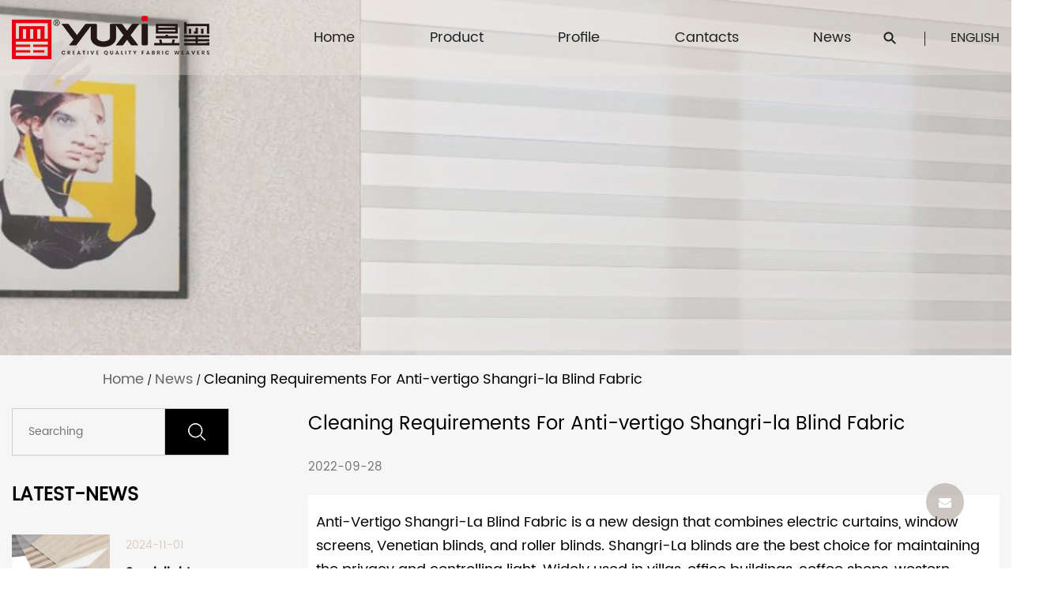

--- FILE ---
content_type: text/html; charset=utf-8
request_url: https://www.yuxi-curtainfabric.com/news/cleaning-requirements-for-antivertigo-shangrila-blind-fabric.html
body_size: 6414
content:
<!DOCTYPE html>
<html>

<head>
    <meta charset="utf-8">
    <meta name="viewport" content="width=device-width,initial-scale=1.0" />
    <meta http-equiv="X-UA-Compatible" content="IE=edge" />
    <meta name="format-detection" content="telephone=no" />
    <meta name="Keywords" content="" />
    <meta name="Description" content="" />

    <title>Cleaning Requirements For Anti-vertigo Shangri-la Blind Fabric- Huzhou Minzhong New Materials Co., Ltd.</title>
<meta name="description" content="Anti-Vertigo Shangri-La Blind Fabric is a new design that combines electric curtains, window screens, Venetian blinds, and roller blinds. Shangri-La blinds are ..." />
<meta name="keywords" content="Cleaning Requirements For Anti-vertigo Shangri-la Blind Fabric" />
<script type="application/ld+json">[
    {
    "@context": "https://schema.org/",
    "@type": "BreadcrumbList",
    "ItemListElement": [
    {
    "@type": "ListItem",
    "Name": "Home",
    "Position": 1,
    "Item": "https://www.yuxi-curtainfabric.com/"
    },
    {
    "@type": "ListItem",
    "Name": "News",
    "Position": 2,
    "Item": "https://www.yuxi-curtainfabric.com/news/"
    },
    {
    "@type": "ListItem",
    "Name": "News",
    "Position": 3,
    "Item": "https://www.yuxi-curtainfabric.com/news/"
    },
    {
    "@type": "ListItem",
    "Name": "Cleaning Requirements For Anti-vertigo Shangri-la Blind Fabric",
    "Position": 4,
    "Item": "https://www.yuxi-curtainfabric.com/news/cleaning-requirements-for-antivertigo-shangrila-blind-fabric.html"
    }
    ]
    },
    {
    "@context": "http://schema.org",
    "@type": "BlogPosting",
    "MainEntityOfPage": {
    "@type": "WebPage",
    "@id": "https://www.yuxi-curtainfabric.com/news/cleaning-requirements-for-antivertigo-shangrila-blind-fabric.html"
    },
    "Headline": "Cleaning Requirements For Anti-vertigo Shangri-la Blind Fabric",
    "Image": {
    "@type": "ImageObject",
    "Url": "https://www.yuxi-curtainfabric.com/yuxi-curtainfabric/2022/07/15/3.jpg"
    },
    "DatePublished": "2022-09-28T17:13:55,Z",
    "Author": {
    "@type": "Person",
    "name": "Huzhou Minzhong New Materials Co., Ltd.",
    "url": ""
    },
    "Publisher": {
    "@type": "Organization",
    "Name": "Huzhou Minzhong New Materials Co., Ltd.",
    "Url": "https://www.yuxi-curtainfabric.com/",
    "Logo": {
    "@type": "ImageObject",
    "Url": "https://www.yuxi-curtainfabric.com/template/en/images/logo.png"
    }
    },
    "Description": "Anti-Vertigo Shangri-La Blind Fabric is a new design that combines electric curtains, window screens, Venetian blinds, and roller blinds. Shangri-La blinds are ..."
    }
    ]</script><!--#header##--><link rel="canonical" href="/news/cleaning-requirements-for-antivertigo-shangrila-blind-fabric.html"/>    <link rel="shortcut icon" href="/template/en/images/icon.ico" type="image/x-icon" />
	<link rel="icon" href="/template/en/images/icon.ico" type="image/x-icon" />
    <link rel="stylesheet" href="/template/en/css/slick.css" />
	<link rel="stylesheet" type="text/css" href="/template/en/css/basic.css">
	<link rel="stylesheet" type="text/css" href="/template/en/css/main.css">
	<link rel="stylesheet" type="text/css" href="/template/en/css/font-awesome.min.css">
	<link rel="stylesheet" href="/template/en/css/animate.min.css" />
    <link rel="stylesheet" href="/template/en/css/jquery.fancybox.min.css">

    
    <script type="text/javascript" src="/template/en/js/jquery.js"></script>
    <script type="text/javascript" src="/template/en/js/qrcode.min.js"></script>
    <script type="text/javascript" src="/template/en/js/hwaq.js"></script>
    <script type="text/javascript" src="/template/en/js/main.js"></script>
    <script type="text/javascript" src="/template/en/js/slick.js"></script>
    <script type="text/javascript" src="/template/en/js/wow.min.js"></script>
    <script type="text/javascript" src="/template/en/js/jquery.fancybox.min.js"></script>

    
    
    </head>
<body>
 <div id="header">
        <!--===================== NAVI =====================-->
        <div class="nav">
            <div class="ui container menu">
                <div class="logo left floated item">
                    <a href="/">
                        <img src="/template/en/images/logo.png" alt="Huzhou Minzhong New Materials Co., Ltd." title="Huzhou Minzhong New Materials Co., Ltd."/>
                        <img src="/template/en/images/logo.png" class="hover_img" alt="Huzhou Minzhong New Materials Co., Ltd." title="Huzhou Minzhong New Materials Co., Ltd.">
                    </a>
                </div>
                <div class="menu-box right floated item">
                    <div class="menu-menu-container"><ul id="menu-menu-1" class="menu"><li  class="menu-item menu-item-type-custom menu-item-object-custom menu-item-61305"><a href="/" >Home</a></li><li  class="menu-item menu-item-type-taxonomy menu-item-object-category menu-item-has-children menu-item-61307"><a href="/product/" >Product</a><ul class="sub-menu"><li  class="menu-item menu-item-type-taxonomy menu-item-object-category menu-item-has-children menu-item-66861"><a href="/product/zebra-blind-fabric/" >Zebra Blind Fabric</a><ul class="sub-menu"><li  class="menu-item menu-item-type-custom menu-item-object-custom menu-item-82644"><a href="/product/zebra-blind-fabric/blackout-zebra-blind-fabric/" >Blackout Zebra Blind Fabric</a></li><li  class="menu-item menu-item-type-custom menu-item-object-custom menu-item-82645"><a href="/product/zebra-blind-fabric/90-100-blackout-zebra-blind-fabric/" >90%-100% Blackout Zebra Blind Fabric</a></li><li  class="menu-item menu-item-type-custom menu-item-object-custom menu-item-82646"><a href="/product/zebra-blind-fabric/semi-blackout-zebra-blind-fabric/" >Semi-Blackout Zebra Blind Fabric</a></li><li  class="menu-item menu-item-type-custom menu-item-object-custom menu-item-82647"><a href="/product/zebra-blind-fabric/jacquard-zebra-blind-fabric/" >Jacquard Zebra Blind Fabric</a></li></ul></li><li  class="menu-item menu-item-type-taxonomy menu-item-object-category menu-item-has-children menu-item-66862"><a href="/product/roller-blind-fabric/" >Roller Blind Fabric</a><ul class="sub-menu"><li  class="menu-item menu-item-type-custom menu-item-object-custom menu-item-82648"><a href="/product/roller-blind-fabric/100-blackout-roller-blind-fabric/" >100% Blackout Roller Blind Fabric</a></li><li  class="menu-item menu-item-type-custom menu-item-object-custom menu-item-82649"><a href="/product/roller-blind-fabric/semi-blackout-roller-blind-fabric/" >Semi-Blackout Roller Blind Fabric</a></li><li  class="menu-item menu-item-type-custom menu-item-object-custom menu-item-82650"><a href="/product/roller-blind-fabric/jacquard-roller-blind-fabric/" >Jacquard Roller Blind Fabric</a></li></ul></li><li  class="menu-item menu-item-type-taxonomy menu-item-object-category menu-item-has-children menu-item-66863"><a href="/product/shangri-la-blind-fabric/" >Shangri-La Blind Fabric</a><ul class="sub-menu"><li  class="menu-item menu-item-type-custom menu-item-object-custom menu-item-82651"><a href="/product/shangri-la-blind-fabric/blackout-shangri-la-blind-fabric/" >Blackout Shangri-La Blind Fabric</a></li><li  class="menu-item menu-item-type-custom menu-item-object-custom menu-item-82652"><a href="/product/shangri-la-blind-fabric/semi-blackout-shangri-la-blind-fabric/" >Semi-Blackout Shangri-La Blind Fabric</a></li><li  class="menu-item menu-item-type-custom menu-item-object-custom menu-item-82653"><a href="/product/shangri-la-blind-fabric/anti-vertigo-shangri-la-blind-fabric/" >Anti-Vertigo Shangri-La Blind Fabric</a></li></ul></li><li  class="menu-item menu-item-type-custom menu-item-object-custom menu-item-66864"><a href="/product/100-blackout-dubai-special-roller-blind-fabric/" >100% Blackout Dubai Special Roller Blind Fabric</a></li></ul></li><li  class="menu-item menu-item-type-taxonomy menu-item-object-category menu-item-has-children menu-item-61308"><a href="/about/" rel="nofollow">Profile</a><ul class="sub-menu"><li  class="menu-item menu-item-type-custom menu-item-object-custom menu-item-67191"><a href="/factory/" rel="nofollow">Factory</a></li><li  class="menu-item menu-item-type-custom menu-item-object-custom menu-item-67192"><a href="/honor/" rel="nofollow">Honor</a></li></ul></li><li  class="menu-item menu-item-type-custom menu-item-object-custom menu-item-61309"><a href="/contact/" rel="nofollow">Cantacts</a></li><li  class="menu-item menu-item-type-taxonomy menu-item-object-category menu-item-has-children menu-item-61306"><a href="/news/" >News</a><ul class="sub-menu"><li  class="menu-item menu-item-type-custom menu-item-object-custom menu-item-61315"><a href="/news/company-news/" rel="nofollow">Company News</a></li><li  class="menu-item menu-item-type-custom menu-item-object-custom menu-item-61316"><a href="/news/industry-news/" rel="nofollow">Industry News</a></li></ul></li></ul></div>                </div>
                <div class="h-search floated item">
                  <img src="/template/en/images/search.png" />
                </div>
                <div class="h-language">
                  <span>ENGLISH</span>
                  <ul class="sub-menu">
                   <li>
                    <a href="https://www.minzhongtracery.com/"><img src="/template/en/images/cn.jpg" alt="">中文简体</a>
                   </li>
                   <li>
                    <a href="https://www.yuxi-curtainfabric.com/"><img src="/template/en/images/en.jpg" alt="">English</a>
                   </li>
                </ul>
                </div>
                <div class="search-box">
                    <form method="get" action="/product/">
                        <input type="text" placeholder="Search..." name="s" id="s">
                        <input type="submit" value="">
                    </form>
                    <i class="close"></i>
                </div>
            </div>
        </div>
    </div>
    <div id="mobile" class="white">
        <div class="yy"></div>
        <div id="menu-on">
            <i class="line1"></i>
            <i class="line2"></i>
            <i class="line3"></i>
        </div>
        <div class="menu-content">
            <div class="menu-logo"><a href="/"><img src="/template/en/images/logo.png"
                        alt="Huzhou Minzhong New Materials Co., Ltd."></a></div>
            <div class="menu-list">
                <h3><i class="fa fa-list"></i> Web Menu</h3>
                <div class="menu-menu-container">
                    <div class="menu-menu-container"><ul id="menu-menu-1" class="menu"><li  class="menu-item menu-item-type-custom menu-item-object-custom menu-item-61305"><a href="/" >Home</a></li><li  class="menu-item menu-item-type-taxonomy menu-item-object-category menu-item-has-children menu-item-61307"><a href="/product/" >Product</a><ul class="sub-menu"><li  class="menu-item menu-item-type-taxonomy menu-item-object-category menu-item-has-children menu-item-66861"><a href="/product/zebra-blind-fabric/" >Zebra Blind Fabric</a><ul class="sub-menu"><li  class="menu-item menu-item-type-custom menu-item-object-custom menu-item-82644"><a href="/product/zebra-blind-fabric/blackout-zebra-blind-fabric/" >Blackout Zebra Blind Fabric</a></li><li  class="menu-item menu-item-type-custom menu-item-object-custom menu-item-82645"><a href="/product/zebra-blind-fabric/90-100-blackout-zebra-blind-fabric/" >90%-100% Blackout Zebra Blind Fabric</a></li><li  class="menu-item menu-item-type-custom menu-item-object-custom menu-item-82646"><a href="/product/zebra-blind-fabric/semi-blackout-zebra-blind-fabric/" >Semi-Blackout Zebra Blind Fabric</a></li><li  class="menu-item menu-item-type-custom menu-item-object-custom menu-item-82647"><a href="/product/zebra-blind-fabric/jacquard-zebra-blind-fabric/" >Jacquard Zebra Blind Fabric</a></li></ul></li><li  class="menu-item menu-item-type-taxonomy menu-item-object-category menu-item-has-children menu-item-66862"><a href="/product/roller-blind-fabric/" >Roller Blind Fabric</a><ul class="sub-menu"><li  class="menu-item menu-item-type-custom menu-item-object-custom menu-item-82648"><a href="/product/roller-blind-fabric/100-blackout-roller-blind-fabric/" >100% Blackout Roller Blind Fabric</a></li><li  class="menu-item menu-item-type-custom menu-item-object-custom menu-item-82649"><a href="/product/roller-blind-fabric/semi-blackout-roller-blind-fabric/" >Semi-Blackout Roller Blind Fabric</a></li><li  class="menu-item menu-item-type-custom menu-item-object-custom menu-item-82650"><a href="/product/roller-blind-fabric/jacquard-roller-blind-fabric/" >Jacquard Roller Blind Fabric</a></li></ul></li><li  class="menu-item menu-item-type-taxonomy menu-item-object-category menu-item-has-children menu-item-66863"><a href="/product/shangri-la-blind-fabric/" >Shangri-La Blind Fabric</a><ul class="sub-menu"><li  class="menu-item menu-item-type-custom menu-item-object-custom menu-item-82651"><a href="/product/shangri-la-blind-fabric/blackout-shangri-la-blind-fabric/" >Blackout Shangri-La Blind Fabric</a></li><li  class="menu-item menu-item-type-custom menu-item-object-custom menu-item-82652"><a href="/product/shangri-la-blind-fabric/semi-blackout-shangri-la-blind-fabric/" >Semi-Blackout Shangri-La Blind Fabric</a></li><li  class="menu-item menu-item-type-custom menu-item-object-custom menu-item-82653"><a href="/product/shangri-la-blind-fabric/anti-vertigo-shangri-la-blind-fabric/" >Anti-Vertigo Shangri-La Blind Fabric</a></li></ul></li><li  class="menu-item menu-item-type-custom menu-item-object-custom menu-item-66864"><a href="/product/100-blackout-dubai-special-roller-blind-fabric/" >100% Blackout Dubai Special Roller Blind Fabric</a></li></ul></li><li  class="menu-item menu-item-type-taxonomy menu-item-object-category menu-item-has-children menu-item-61308"><a href="/about/" rel="nofollow">Profile</a><ul class="sub-menu"><li  class="menu-item menu-item-type-custom menu-item-object-custom menu-item-67191"><a href="/factory/" rel="nofollow">Factory</a></li><li  class="menu-item menu-item-type-custom menu-item-object-custom menu-item-67192"><a href="/honor/" rel="nofollow">Honor</a></li></ul></li><li  class="menu-item menu-item-type-custom menu-item-object-custom menu-item-61309"><a href="/contact/" rel="nofollow">Cantacts</a></li><li  class="menu-item menu-item-type-taxonomy menu-item-object-category menu-item-has-children menu-item-61306"><a href="/news/" >News</a><ul class="sub-menu"><li  class="menu-item menu-item-type-custom menu-item-object-custom menu-item-61315"><a href="/news/company-news/" rel="nofollow">Company News</a></li><li  class="menu-item menu-item-type-custom menu-item-object-custom menu-item-61316"><a href="/news/industry-news/" rel="nofollow">Industry News</a></li></ul></li></ul></div>                </div>
            </div>
            <div class="mob-search">
                <h3><i class="fa fa-search"></i> Product Search</h3>
                <form method="get" action="/product/">
                    <input type="text" placeholder="Search..." name="s" required="required" id="s"
                        value="" />
                    <input type="hidden" name="cat" value="3" />
                    <input type="submit" value="">
                </form>
            </div>
            <div class="mob-yuy">
                <h3><i class="fa fa-globe"></i> Language</h3>
                <ul>
                <li>
                    <a href="https://www.minzhongtracery.com/"><img src="/template/en/images/cn.jpg" alt="">中文简体</a>
                   </li>
                   <li>
                    <a href="https://www.yuxi-curtainfabric.com/"><img src="/template/en/images/en.jpg" alt="">English</a>
                   </li>
                  </ul>
            </div>
            <div class="mob-share">
                <h3><i class="fa fa-share-alt"></i> Share</h3>
                <ul class="grid-box">
                    <li class="column"><a rel="nofollow"
                            href="javascript:window.open('https://www.facebook.com/sharer.php?u='+encodeURIComponent(document.location.href)+'&t='+encodeURIComponent(document.title),'_blank','toolbar=yes, location=yes, directories=no, status=no, menubar=yes, scrollbars=yes, resizable=no, copyhistory=yes, width=600, height=450,top=100,left=350');void(0)"><i
                                class="fa fa-facebook-f"></i></a></li>
                    <li class="column"><a rel="nofollow"
                            href="javascript:window.open('https://twitter.com/home?status='+encodeURIComponent(document.location.href)+' '+encodeURIComponent(document.title),'_blank','toolbar=yes, location=yes, directories=no, status=no, menubar=yes, scrollbars=yes, resizable=no, copyhistory=yes, width=600, height=450,top=100,left=350');void(0)"><i
                                class="fa fa-twitter"></i></a></li>
                    <li class="column"><a rel="nofollow"
                            href="javascript:window.open('https://web.whatsapp.com/send?text='+encodeURIComponent(document.location.href),'_blank','toolbar=yes, location=yes, directories=no, status=no, menubar=yes, scrollbars=yes, resizable=no, copyhistory=yes, width=600, height=450,top=100,left=350');void(0)"><i
                                class="fa fa-whatsapp"></i></a></li>
                    <li class="column"><a rel="nofollow"
                            href="javascript:window.open('https://www.linkedin.com/shareArticle?mini=true&url='+encodeURIComponent(document.location.href)+'&title='+encodeURIComponent(document.title)+'&source='+encodeURIComponent(document.location.href),'_blank','toolbar=yes, location=yes, directories=no, status=no, menubar=yes, scrollbars=yes, resizable=no, copyhistory=yes, width=600, height=450,top=100,left=350');void(0)"><i
                                class="fa fa-linkedin in"></i></a></li>
                    <li class="column"><a rel="nofollow"
                            href="javascript:window.open('https://reddit.com/submit?title='+encodeURIComponent(document.title)+'&url='+encodeURIComponent(document.location.href),'_blank','toolbar=yes, location=yes, directories=no, status=no, menubar=yes, scrollbars=yes, resizable=no, copyhistory=yes, width=600, height=450,top=100,left=350');void(0)"><i
                                class="fa fa-reddit"></i></a></li>
                    <li class="column"><a rel="nofollow"
                            href="javascript:window.open('https://pinterest.com/pin/create/button/?description='+encodeURIComponent(document.title)+'&url='+encodeURIComponent(document.location.href),'_blank','toolbar=yes, location=yes, directories=no, status=no, menubar=yes, scrollbars=yes, resizable=no, copyhistory=yes, width=600, height=450,top=100,left=350');void(0)"><i
                                class="fa fa-pinterest"></i></a></li>
                </ul>
            </div>
            <div id="menu-off">
                <h3><i class="fa fa-close"></i> Exit Menu</h3>
            </div>
        </div>
    </div>
    <div class="clear"></div>
<!--===================== INNER BANNER =====================-->
<div class="inner-banner" style="background-image: url(/template/en/images/news-banner.jpg)">

</div>
<div class="mbx">
    <div class="container">
		<a href="/">Home</a> &#47; <a href="/news/">News</a> &#47; <span>Cleaning Requirements For Anti-vertigo Shangri-la Blind Fabric</span>    </div>
</div>

<div class="inner-page newdet-page prodet-page">
	<div class="ui container">
		<div class="grid-box two">
			<div class="sidebar-fl column">
				<div class="form">
					<form method="get" action="/product/">
					    <input type="text" name="s" required="required" value="" placeholder="Searching" />
					    <input type="submit" value="">
					</form>
				</div>
				<div class="latest-news">
					<h3>latest-news</h3>
					<ul>	
						<li>
							<div class="grid-box two">
								<div class="column">
									<div class="img-box">
										<a rel="nofollow" href="/news/semilightblocking-zebra-curtain-fabric-ingenious-weaving-quality-presentation.html"><img src="/yuxi-curtainfabric/2022/04/19/196a5187.jpg" ></a>
									</div>
								</div>
								<div class="column">
									<time>2024-11-01</time>
									<h2><a href="/news/semilightblocking-zebra-curtain-fabric-ingenious-weaving-quality-presentation.html">Semi-light-blocking zebra curt...</a></h2>
								</div>
							</div>
						</li>
<li>
							<div class="grid-box two">
								<div class="column">
									<div class="img-box">
										<a rel="nofollow" href="/news/jacquard-roller-blind-fabric-a-perfect-fusion-of-craftsmanship-and-aesthetics.html"><img src="/yuxi-curtainfabric/2022/04/19/196a5533.jpg" ></a>
									</div>
								</div>
								<div class="column">
									<time>2024-10-24</time>
									<h2><a href="/news/jacquard-roller-blind-fabric-a-perfect-fusion-of-craftsmanship-and-aesthetics.html">Jacquard roller blind fabric: ...</a></h2>
								</div>
							</div>
						</li>
<li>
							<div class="grid-box two">
								<div class="column">
									<div class="img-box">
										<a rel="nofollow" href="/news/100-blackout-roller-blind-fabric-thermal-insulation-performance-leads-a-new-trend-of-comfortable-living.html"><img src="/yuxi-curtainfabric/2022/04/19/196a5523.jpg" ></a>
									</div>
								</div>
								<div class="column">
									<time>2024-10-17</time>
									<h2><a href="/news/100-blackout-roller-blind-fabric-thermal-insulation-performance-leads-a-new-trend-of-comfortable-living.html">100% blackout roller blind fab...</a></h2>
								</div>
							</div>
						</li>
					</ul>
				</div>
				<div class="side-contact">
					<h2>HAVE QUESTIONS ?</h2>
					<p>CALL OR SEND E-MAIL</p>
					
					<div class="text">
						<p><a href="/cdn-cgi/l/email-protection#83ced9c5d9b3bbbab1c3b2b5b0ade0ecee" class="more"><span class="__cf_email__" data-cfemail="a3eef9e5f9939b9a91e39295908dc0ccce">[email&#160;protected]</span></a></p>
						<p>Phone:+86 15868455821</p>
						
					</div>
					<a href="/contact/" class="call">REQUEST A CALL</a>
				</div>
			</div>
			<div class="page-right column">
								<h1 class="xinwen">Cleaning Requirements For Anti-vertigo Shangri-la Blind Fabric</h1>
				<time>2022-09-28</time>

				<div class="content" style="background:#fff;">
					<p><span style="font-size: large;"><a href="https://www.yuxi-curtainfabric.com/product/shangri-la-blind-fabric/anti-vertigo-shangri-la-blind-fabric/">Anti-Vertigo Shangri-La Blind Fabric</a> is a new design that combines electric curtains, window screens, Venetian blinds, and roller blinds. Shangri-La blinds are the best choice for maintaining the privacy and controlling light. Widely used in villas, office buildings, coffee shops, western restaurants, hotels, and other places. Let's take a look at the cleaning requirements for curtains:</span></p>
<p><span style="font-size: large;">1. Ultrasonic cleaning makes the fabric as bright as new.<br /> <br />2. Vacuum and dust.</span></p>
<p><span style="font-size: large;">3. Wipe cleaning, in order to achieve deep cleaning, please use a vacuum cleaner with a brush head to gently vacuum. You can also use a hair dryer (not set to heat) to remove dust from some window treatments. Use a soft cloth or sponge moistened with warm water to wipe the curtains when dusting/sterilizing. A mild detergent can be added if desired. Wipe gently to prevent wrinkling or damage to the fabric, wiping can make the curtains cleaner. Spray iron with a steam iron about 10 cm away from the cloth curtain, which can have a dust removal/sterilization effect.<br /></span></p>
				</div>

				
				
				
			</div>
		</div>
		<div class="inner-prodet-3">
			<ul>
				 
                     <li>
						 <div class="box">
							<div class="inner">
								<div class="img-box">
									<a rel="nofollow" href="/product/blackout-zebra-blind-fabric/gd45-daynight-curtain-bedroom-blackout-zebra-blind-fabric.html"><img src="/yuxi-curtainfabric/2022/04/19/196a5194.jpg?imageView2/2/w/600/format/webp/q/100" alt="GD45 Day-Night Curtain Bedroom Blackout Zebra Blind Fabric" title="GD45 Day-Night Curtain Bedroom Blackout Zebra Blind Fabric"></a>
									<div class="text">
									    <h3>Blackout Zebra Blind Fabric</h3>
										<h2><a href="/product/blackout-zebra-blind-fabric/gd45-daynight-curtain-bedroom-blackout-zebra-blind-fabric.html">GD45 Day-Night Curtain Bedroom Blackout Zebra Blind Fabric</a></h2>
										<div class="cl">
											<p class="fl">in stock</p>
											<a rel="nofollow" href="/product/blackout-zebra-blind-fabric/gd45-daynight-curtain-bedroom-blackout-zebra-blind-fabric.html" class="contact fr">Read More</a>
										</div>
									</div>
								</div>
							</div>
						</div>
					</li>   
				 
                     <li>
						 <div class="box">
							<div class="inner">
								<div class="img-box">
									<a rel="nofollow" href="/product/blackout-zebra-blind-fabric/f026-shading-environmental-protection-blackout-zebra-blind-fabric.html"><img src="/yuxi-curtainfabric/2022/04/19/196a5377.jpg?imageView2/2/w/600/format/webp/q/100" alt="F026 Shading Environmental Protection Blackout Zebra Blind Fabric" title="F026 Shading Environmental Protection Blackout Zebra Blind Fabric"></a>
									<div class="text">
									    <h3>Blackout Zebra Blind Fabric</h3>
										<h2><a href="/product/blackout-zebra-blind-fabric/f026-shading-environmental-protection-blackout-zebra-blind-fabric.html">F026 Shading Environmental Protection Blackout Zebra Blind Fabric</a></h2>
										<div class="cl">
											<p class="fl">in stock</p>
											<a rel="nofollow" href="/product/blackout-zebra-blind-fabric/f026-shading-environmental-protection-blackout-zebra-blind-fabric.html" class="contact fr">Read More</a>
										</div>
									</div>
								</div>
							</div>
						</div>
					</li>   
				 
                     <li>
						 <div class="box">
							<div class="inner">
								<div class="img-box">
									<a rel="nofollow" href="/product/blackout-zebra-blind-fabric/gd25-daynight-dimming-curtain-blackout-zebra-blind-fabric.html"><img src="/yuxi-curtainfabric/2022/04/19/196a5324.jpg?imageView2/2/w/600/format/webp/q/100" alt="GD25 Day-Night Dimming Curtain Blackout Zebra Blind Fabric" title="GD25 Day-Night Dimming Curtain Blackout Zebra Blind Fabric"></a>
									<div class="text">
									    <h3>Blackout Zebra Blind Fabric</h3>
										<h2><a href="/product/blackout-zebra-blind-fabric/gd25-daynight-dimming-curtain-blackout-zebra-blind-fabric.html">GD25 Day-Night Dimming Curtain Blackout Zebra Blind Fabric</a></h2>
										<div class="cl">
											<p class="fl">in stock</p>
											<a rel="nofollow" href="/product/blackout-zebra-blind-fabric/gd25-daynight-dimming-curtain-blackout-zebra-blind-fabric.html" class="contact fr">Read More</a>
										</div>
									</div>
								</div>
							</div>
						</div>
					</li>   
				 
                     <li>
						 <div class="box">
							<div class="inner">
								<div class="img-box">
									<a rel="nofollow" href="/product/blackout-zebra-blind-fabric/f051-double-layer-thickening-shading-blackout-zebra-blind-fabric.html"><img src="/yuxi-curtainfabric/2022/04/19/196a5319.jpg?imageView2/2/w/600/format/webp/q/100" alt="F051 Double Layer Thickening Shading Blackout Zebra Blind Fabric" title="F051 Double Layer Thickening Shading Blackout Zebra Blind Fabric"></a>
									<div class="text">
									    <h3>Blackout Zebra Blind Fabric</h3>
										<h2><a href="/product/blackout-zebra-blind-fabric/f051-double-layer-thickening-shading-blackout-zebra-blind-fabric.html">F051 Double Layer Thickening Shading Blackout Zebra Blind Fabric</a></h2>
										<div class="cl">
											<p class="fl">in stock</p>
											<a rel="nofollow" href="/product/blackout-zebra-blind-fabric/f051-double-layer-thickening-shading-blackout-zebra-blind-fabric.html" class="contact fr">Read More</a>
										</div>
									</div>
								</div>
							</div>
						</div>
					</li>   
				 
                     <li>
						 <div class="box">
							<div class="inner">
								<div class="img-box">
									<a rel="nofollow" href="/product/blackout-zebra-blind-fabric/f003-tensile-strength-polyester-blackout-zebra-blind-fabric.html"><img src="/yuxi-curtainfabric/2022/04/19/196a5415.jpg?imageView2/2/w/600/format/webp/q/100" alt="F003 Tensile Strength Polyester Blackout Zebra Blind Fabric" title="F003 Tensile Strength Polyester Blackout Zebra Blind Fabric"></a>
									<div class="text">
									    <h3>Blackout Zebra Blind Fabric</h3>
										<h2><a href="/product/blackout-zebra-blind-fabric/f003-tensile-strength-polyester-blackout-zebra-blind-fabric.html">F003 Tensile Strength Polyester Blackout Zebra Blind Fabric</a></h2>
										<div class="cl">
											<p class="fl">in stock</p>
											<a rel="nofollow" href="/product/blackout-zebra-blind-fabric/f003-tensile-strength-polyester-blackout-zebra-blind-fabric.html" class="contact fr">Read More</a>
										</div>
									</div>
								</div>
							</div>
						</div>
					</li>   
				 
                     <li>
						 <div class="box">
							<div class="inner">
								<div class="img-box">
									<a rel="nofollow" href="/product/blackout-zebra-blind-fabric/f081-fashionable-atmospheric-dimmable-blackout-zebra-blind-fabric.html"><img src="/yuxi-curtainfabric/2022/04/19/196a5408.jpg?imageView2/2/w/600/format/webp/q/100" alt="F081 Fashionable Atmospheric Dimmable Blackout Zebra Blind Fabric" title="F081 Fashionable Atmospheric Dimmable Blackout Zebra Blind Fabric"></a>
									<div class="text">
									    <h3>Blackout Zebra Blind Fabric</h3>
										<h2><a href="/product/blackout-zebra-blind-fabric/f081-fashionable-atmospheric-dimmable-blackout-zebra-blind-fabric.html">F081 Fashionable Atmospheric Dimmable Blackout Zebra Blind Fabric</a></h2>
										<div class="cl">
											<p class="fl">in stock</p>
											<a rel="nofollow" href="/product/blackout-zebra-blind-fabric/f081-fashionable-atmospheric-dimmable-blackout-zebra-blind-fabric.html" class="contact fr">Read More</a>
										</div>
									</div>
								</div>
							</div>
						</div>
					</li>   
				 
                     <li>
						 <div class="box">
							<div class="inner">
								<div class="img-box">
									<a rel="nofollow" href="/product/blackout-zebra-blind-fabric/yx08-strong-shading-and-simple-structure-blackout-zebra-blind-fabric.html"><img src="/yuxi-curtainfabric/2022/04/19/196a5394.jpg?imageView2/2/w/600/format/webp/q/100" alt="YX08 Strong Shading And Simple Structure Blackout Zebra Blind Fabric" title="YX08 Strong Shading And Simple Structure Blackout Zebra Blind Fabric"></a>
									<div class="text">
									    <h3>Blackout Zebra Blind Fabric</h3>
										<h2><a href="/product/blackout-zebra-blind-fabric/yx08-strong-shading-and-simple-structure-blackout-zebra-blind-fabric.html">YX08 Strong Shading And Simple Structure Blackout Zebra Blind Fabric</a></h2>
										<div class="cl">
											<p class="fl">in stock</p>
											<a rel="nofollow" href="/product/blackout-zebra-blind-fabric/yx08-strong-shading-and-simple-structure-blackout-zebra-blind-fabric.html" class="contact fr">Read More</a>
										</div>
									</div>
								</div>
							</div>
						</div>
					</li>   
				 
                     <li>
						 <div class="box">
							<div class="inner">
								<div class="img-box">
									<a rel="nofollow" href="/product/90-100-blackout-zebra-blind-fabric/f050-good-shading-performance-90100-blackout-zebra-blind-fabric.html"><img src="/yuxi-curtainfabric/2022/04/19/196a5430.jpg?imageView2/2/w/600/format/webp/q/100" alt="F050 Good Shading Performance 90-100% Blackout Zebra Blind Fabric" title="F050 Good Shading Performance 90-100% Blackout Zebra Blind Fabric"></a>
									<div class="text">
									    <h3>90%-100% Blackout Zebra Blind Fabric</h3>
										<h2><a href="/product/90-100-blackout-zebra-blind-fabric/f050-good-shading-performance-90100-blackout-zebra-blind-fabric.html">F050 Good Shading Performance 90-100% Blackout Zebra Blind Fabric</a></h2>
										<div class="cl">
											<p class="fl">in stock</p>
											<a rel="nofollow" href="/product/90-100-blackout-zebra-blind-fabric/f050-good-shading-performance-90100-blackout-zebra-blind-fabric.html" class="contact fr">Read More</a>
										</div>
									</div>
								</div>
							</div>
						</div>
					</li>   
				 
                     <li>
						 <div class="box">
							<div class="inner">
								<div class="img-box">
									<a rel="nofollow" href="/product/semi-blackout-zebra-blind-fabric/gd40-doublelayer-shading-insulation-semiblackout-zebra-blind-fabric.html"><img src="/yuxi-curtainfabric/2022/04/19/196a5187.jpg?imageView2/2/w/600/format/webp/q/100" alt="GD40 Double-Layer Shading Insulation Semi-Blackout Zebra Blind Fabric" title="GD40 Double-Layer Shading Insulation Semi-Blackout Zebra Blind Fabric"></a>
									<div class="text">
									    <h3>Semi-Blackout Zebra Blind Fabric</h3>
										<h2><a href="/product/semi-blackout-zebra-blind-fabric/gd40-doublelayer-shading-insulation-semiblackout-zebra-blind-fabric.html">GD40 Double-Layer Shading Insulation Semi-Blackout Zebra Blind Fabric</a></h2>
										<div class="cl">
											<p class="fl">in stock</p>
											<a rel="nofollow" href="/product/semi-blackout-zebra-blind-fabric/gd40-doublelayer-shading-insulation-semiblackout-zebra-blind-fabric.html" class="contact fr">Read More</a>
										</div>
									</div>
								</div>
							</div>
						</div>
					</li>   
				 
                     <li>
						 <div class="box">
							<div class="inner">
								<div class="img-box">
									<a rel="nofollow" href="/product/semi-blackout-zebra-blind-fabric/gd54-heat-insulation-sound-absorption-semiblackout-zebra-blind-fabric.html"><img src="/yuxi-curtainfabric/2022/04/19/196a5200.jpg?imageView2/2/w/600/format/webp/q/100" alt="GD54 Heat Insulation Sound Absorption Semi-Blackout Zebra Blind Fabric" title="GD54 Heat Insulation Sound Absorption Semi-Blackout Zebra Blind Fabric"></a>
									<div class="text">
									    <h3>Semi-Blackout Zebra Blind Fabric</h3>
										<h2><a href="/product/semi-blackout-zebra-blind-fabric/gd54-heat-insulation-sound-absorption-semiblackout-zebra-blind-fabric.html">GD54 Heat Insulation Sound Absorption Semi-Blackout Zebra Blind Fabric</a></h2>
										<div class="cl">
											<p class="fl">in stock</p>
											<a rel="nofollow" href="/product/semi-blackout-zebra-blind-fabric/gd54-heat-insulation-sound-absorption-semiblackout-zebra-blind-fabric.html" class="contact fr">Read More</a>
										</div>
									</div>
								</div>
							</div>
						</div>
					</li>   
							</ul>			
        </div>
	</div>
</div>
		<!--/.wrapper-->
<!--/.wrapper-->
    <!--===================== FOOTER =====================-->
    <div id="footer">
      <div class="box">
        <div class="ui container">
          <div class="header grid-box three">
            <div class="left column">
              QUALITY PRODUCTS ARE WAITING FOR YOU TO CHOOSE
            </div>
            <div class="middle column">
              <img src="/template/en/images/f1.png" />
            </div>
            <div class="left column">
              QUALITY PRODUCTS ARE WAITING FOR YOU TO CHOOSE
            </div>
          </div>
          <div class="content grid-box four">
            <div class="f-contact column">
              <h3>Contact Information</h3>
              <ul>
                <li><a><img src="/template/en/images/f-phone.png" /><span>+86 15868455821</span></a></li>
                <li><a><img src="/template/en/images/f-tel.png" /><span>+86 15868455821</span></a></li>
                <li><a><img src="/template/en/images/f-mail.png" /><span><span class="__cf_email__" data-cfemail="7d30273b274d45444f3d4c4b4e531e1210">[email&#160;protected]</span></span></a></li>
              </ul>
              <div class="share">
                <dl>

                  <dd><a><img src="/template/en/images/f3.png" /></a></dd>
                  <dd><a><img src="/template/en/images/f4.png" /></a></dd>
                  <dd><a><img src="/template/en/images/f5.png" /></a></dd>
                  <dd><a><img src="/template/en/images/f6.png" /></a></dd>
                </dl>
              </div>
            </div>
            <div class="f-nav column">
              <h3>Quick Links</h3>
              <ul>
                <li><a href="/product/">Products</a></li>
                <li><a rel="nofollow" href="/about/">About us</a></li>
                <li><a rel="nofollow" href="/contact/">Contact us</a></li>
                <li><a href="/news/">News</a></li>
               
              </ul>
            </div>
            <div class="f-product column">
              <h3>Product Links</h3>
              <ul>
                                <li><a href="/product/zebra-blind-fabric/">Zebra Blind Fabric</a></li>
                                <li><a href="/product/roller-blind-fabric/">Roller Blind Fabric</a></li>
                                <li><a href="/product/shangri-la-blind-fabric/">Shangri-La Blind Fabric</a></li>
                                <li><a href="/product/100-blackout-dubai-special-roller-blind-fabric/">100% Blackout Dubai Special Roller Blind Fabric</a></li>
                  
              </ul>
            </div>
            <div class="f-info column">
              <h3>Timely response to communication</h3>
              <div class="form">
                <form method="get" action="/product/">
                  <input type="text" placeholder="Key words" name="s" id="s">
                  <input type="submit" value="SEARCH">
              </form>
              <p>No.518,Industrial Road High-Tech Industrial Park South Taihu Wuxing District,Huzhou city,Zhejiang Province,China.</p>
              <div class="code">
                <div id="ewm"></div>
                <div class="chat">
                  <img src="/template/en/images/chat.png" />
                </div>
              </div>  
              </div>
            </div>
          </div>
        </div>
      </div>
      <div class="f-copy">
        <div class="ui container">
              <p><a href="/">All rights reserved :©2022Huzhou Minzhong New Materials Co., Ltd.</a>
                <a href="http://www.hqsmartcloud.com/" rel="nofollow" target="_blank">
                  <img class="svg" src="/template/en/images/Technical-Support.svg" alt="">
              </a>
              
              <a class="huhu" href="/" target="_blank">China Blind Fabric Manufacturers</a>
              <a class="huhu" href="/" target="_blank">Wholesale Window Shades Factory</a>
              </p>
        </div>
      </div>
    </div>

    <div class="inquiry"><i class="fa fa-envelope"></i></div>
    <div class="layer-form">
    <div class="container-contact100">
        <div class="wrap-contact100">
            <div class="btn-hide-contact100">
                <i class="fa fa-close"></i>
            </div>
            <form id="addForm3" onsubmit="return false;"><input type="hidden" name="your-message" value=""><input type="hidden" name="your-email" value="">
                    <h2>Contact Us</h2>
                <input type="text" name="name" placeholder="Name*">
                <input type="text" name="mail" placeholder="Email*">
                <input type="text" name="phone" placeholder="Phone">
                <textarea name="content" placeholder="Message*"></textarea>
                <p>*We respect your confidentiality and all information are protected.</p>
                <div class="layer-submit">
                    <input type="submit" value="SUBMIT" onclick="submit_id3()">
                </div>    
                    </form>
<script data-cfasync="false" src="/cdn-cgi/scripts/5c5dd728/cloudflare-static/email-decode.min.js"></script><script type="text/javascript" src="/static/js/layer/layer.js"></script>
<script>
function submit_id3() {

        layer.load(0,{shade:0.1,shadeClose:false})
$.ajax({
            type: 'post',
            url: '/Api/contact/submit/uid/2.html',
            data: $("#addForm3").serialize(),
            dataType: 'json',
            success: function (data) {
                layer.closeAll();
                if (data.status == 200) {
                    layer.msg(data.result,{icon:1,time:4000});
                } else {
                    layer.msg(data.result,{icon:2,time:4000})
                }
            }
        })
}
</script>
        </div>
    </div>
</div>
<script defer src="https://static.cloudflareinsights.com/beacon.min.js/vcd15cbe7772f49c399c6a5babf22c1241717689176015" integrity="sha512-ZpsOmlRQV6y907TI0dKBHq9Md29nnaEIPlkf84rnaERnq6zvWvPUqr2ft8M1aS28oN72PdrCzSjY4U6VaAw1EQ==" data-cf-beacon='{"version":"2024.11.0","token":"0ae69ab7f82642cda11d8f8a73ce6b9c","r":1,"server_timing":{"name":{"cfCacheStatus":true,"cfEdge":true,"cfExtPri":true,"cfL4":true,"cfOrigin":true,"cfSpeedBrain":true},"location_startswith":null}}' crossorigin="anonymous"></script>
</body>

</html>
<!-- Matomo -->
<script type="text/javascript">
  var _paq = window._paq || [];
  /* tracker methods like "setCustomDimension" should be called before "trackPageView" */
  _paq.push(['setCampaignNameKey', 'gclid']);
  //_paq.push(['setExcludedReferrers', ['super.hqsmartcloud.com']]);
  _paq.push(['trackPageView']);
  _paq.push(['enableLinkTracking']);
  (function() {
    var u="//supertest.hqsmartcloud.com/";
    _paq.push(['setTrackerUrl', u+'matomo.php']);
    _paq.push(['setSiteId', '1403']);
    var d=document, g=d.createElement('script'), s=d.getElementsByTagName('script')[0];
    g.type='text/javascript'; g.async=true; g.defer=true; g.src='//hqcdn.hqsmartcloud.com/matomo.js'; s.parentNode.insertBefore(g,s);
  })();
</script>
<!-- End Matomo Code -->
                                  <!--chat-->
                                  

--- FILE ---
content_type: text/css
request_url: https://www.yuxi-curtainfabric.com/template/en/css/main.css
body_size: 14063
content:
@font-face {
  font-family: 'PR';
  src: url('../fonts/Poppins-Regular.eot') format('eot'), url('../fonts/Poppins-Regular.woff2') format('woff2'), url('../fonts/Poppins-Regular.woff') format('woff'), url('../fonts/Poppins-Regular.ttf') format('truetype');
}
@font-face {
  font-family: 'PL';
  src: url('../fonts/Poppins-Light.eot') format('eot'), url('../fonts/Poppins-Light.woff2') format('woff2'), url('../fonts/Poppins-Light.woff') format('woff'), url('../fonts/Poppins-Light.ttf') format('truetype');
}
@font-face {
  font-family: 'PEL';
  src: url('../fonts/Poppins-ExtraLight.eot') format('eot'), url('../fonts/Poppins-ExtraLight.woff2') format('woff2'), url('../fonts/Poppins-ExtraLight.woff') format('woff'), url('../fonts/Poppins-ExtraLight.ttf') format('truetype');
}
@font-face {
  font-family: 'PM';
  src: url('../fonts/Poppins-Medium.eot') format('eot'), url('../fonts/Poppins-Medium.woff2') format('woff2'), url('../fonts/Poppins-Medium.woff') format('woff'), url('../fonts/Poppins-Medium.ttf') format('truetype');
}
@font-face {
  font-family: 'PT';
  src: url('../fonts/Poppins-Thin.eot') format('eot'), url('../fonts/Poppins-Thin.woff2') format('woff2'), url('../fonts/Poppins-Thin.woff') format('woff'), url('../fonts/Poppins-Thin.ttf') format('truetype');
}
@font-face {
  font-family: 'PSB';
  src: url('../fonts/Poppins-SemiBold.eot') format('eot'), url('../fonts/Poppins-SemiBold.woff2') format('woff2'), url('../fonts/Poppins-SemiBold.woff') format('woff'), url('../fonts/Poppins-SemiBold.ttf') format('truetype');
}
@font-face {
  font-family: 'AB';
  src: url('../fonts/AkzidenzGroteskBQ-XBold.eot') format('eot'), url('../fonts/AkzidenzGroteskBQ-XBold.woff2') format('woff2'), url('../fonts/AkzidenzGroteskBQ-XBold.woff') format('woff'), url('../fonts/AkzidenzGroteskBQ-XBold.ttf') format('truetype');
}
.prodet-page .prodet-box-two .grid-box.two {
    padding: 20px 15px;
}
.aicont {
    width: 100%;
    font-size: 16px;
    line-height: 30px;
    padding-bottom: 20px;
}
.aicont h2 {
    position: relative;
    text-transform: capitalize;
    font-size: 18px;
    line-height: 32px;
}
.indusknow.sin .ui.container {
    padding: 0 15px;
    position: relative;
    margin: auto;
    width: 100%;
    max-width: 1887px;
}
.about-1.catabot {
    padding: 150px 0 50px;
}
.about-page .about-1.catabot .box {
    background: none;
    padding: 0;
}
.about-page .about-1.catabot .left img {
    height: 550px;
}
.about-page .about-4.abotnew .factory-list li h5 {
    text-align: left;
    line-height: 2;
    padding-bottom: 10px;
}
.about-page .about-4.abotnew .factory-list li p {
    font-size: 13px;
    line-height: 2;
    padding-top: 10px;
    color: gray;
}
.about-4.abotnew {
    padding: 50px 0;
}
.indusknow {
    font-size: 15px;
    line-height: 2.5;
    padding: 50px 0 100px;
    color: gray;
}
.indusknow h2 {
    text-align: center;
    font-size: 40px!important;
    line-height: 2;
    font-weight: 700;
    padding: 65px 0;
    color: black;
}
.indusknow h3 {
    font-size: 16px;
    padding: 20px 0 5px;
    color: black;
}





body {
  font-family: 'PR';
  overflow-x: hidden;
  width: 100%;
}
.ui.container {
  padding: 0 15px;
  position: relative;
  max-width: 1530px;
  margin: auto;
  width: 100%;
}
#header {
  z-index: 20;
  position: absolute;
  top: 0;
  left: 0;
  width: 100%;
}
#header .nav {
  display: inline-block;
  width: 100%;
  background-color: rgba(239, 231, 220, 0.3);
  padding: 0.5rem 0;
}
#header .nav .ui.container {
  max-width: 1540px;
  width: 100%;
}
#header .nav .ui.menu {
  display: flex;
  align-items: center;
  margin: 0 auto;
}
#header .nav .ui.menu .logo {
  display: inline-block;
  margin-left: 0;
  margin-right: 0;
  vertical-align: middle;
}
#header .nav .ui.menu .logo .hover_img {
  display: none;
}
#header .nav .ui.menu .logo span {
  display: block;
  color: #eff4f8;
  font-size: 1rem;
  font-family: "Microsoft YaHei";
}
#header .nav .ui.menu .menu-box {
  display: inline-block;
  vertical-align: middle;
  margin-left: auto;
  margin-right: 0;
}
#header .nav .ui.menu .menu-box ul.menu > li {
  margin: 0 5.25rem 0 0;
  font-size: 1rem;
  -webkit-perspective: 500px;
  perspective: 500px;
  transform-style: preserve-3d;
  z-index: 100;
  float: left;
  position: relative;
  -webkit-transition: .5s;
  -moz-transition: .5s;
  -ms-transition: .5s;
  -o-transition: .5s;
  transition: .5s;
  color: #222;
}
#header .nav .ui.menu .menu-box ul.menu > li:hover {
  -webkit-transition: .5s .5s border;
  -moz-transition: .5s .5s border;
  -ms-transition: .5s .5s border;
  -o-transition: .5s .5s border;
  transition: .5s .5s border;
}
#header .nav .ui.menu .menu-box ul.menu > li:hover a::after {
  left: 0%;
  width: 100%;
}
#header .nav .ui.menu .menu-box ul.menu > li > a {
  display: block;
  padding: 25px 0;
  position: relative;
  color: #222;
}
#header .nav .ui.menu .menu-box ul.menu > li > a::after {
  content: '';
  position: absolute;
  left: 50%;
  bottom: 25%;
  width: 0%;
  height: 1px;
  background-color: #222;
  -webkit-transition: .5s;
  -moz-transition: .5s;
  -ms-transition: .5s;
  -o-transition: .5s;
  transition: .5s;
}
#header .nav .ui.menu .menu-box ul.menu > li > a.active::after {
  left: 0%;
  width: 100%;
}
#header .nav .ui.menu .menu-box ul.menu > li ul.sub-menu {
  -webkit-perspective: 500px;
  perspective: 500px;
  transform-style: preserve-3d;
  text-align: left;
  position: absolute;
  font-size: 15px;
  font-weight: 400;
  background: #fff;
  top: 100%;
  left: -10px;
  width: 320px;
  transform: rotate3d(1, 0, 0, -90deg);
  -webkit-transform: rotate3d(1, 0, 0, -90deg);
  -moz-transform: rotate3d(1, 0, 0, -90deg);
  -ms-transform: rotate3d(1, 0, 0, -90deg);
  -o-transform: rotate3d(1, 0, 0, -90deg);
  -webkit-transform-origin: 0 0 0;
  -moz-transform-origin: 0 0 0;
  transform-origin: 0 0 0;
  opacity: 0;
  transition: transform 0.5s, opacity 0.3s;
  -webkit-transition: -webkit-transform 0.5s, opacity 0.3s;
  -moz-transition: -moz-transform 0.5s, opacity 0.3s;
  box-shadow: 0px 8px 10px rgba(0, 0, 0, 0.2);
  border-bottom: 3px solid #000;
  display: none \9;
}
#header .nav .ui.menu .menu-box ul.menu > li ul.sub-menu li {
  display: block;
  float: none;
  padding: 0 15px;
  line-height: 40px;
  font-size: 14px;
  -webkit-transition: .5s;
  -moz-transition: .5s;
  -ms-transition: .5s;
  -o-transition: .5s;
  transition: .5s;
  text-transform: capitalize;
  position: relative;
}
#header .nav .ui.menu .menu-box ul.menu > li ul.sub-menu li a {
  display: block;
  color: #000;
}
#header .nav .ui.menu .menu-box ul.menu > li ul.sub-menu li:hover {
  background: #222;
}
#header .nav .ui.menu .menu-box ul.menu > li ul.sub-menu li:hover a{
  color: #fff;
}
#header .nav .ui.menu .menu-box ul.menu > li:hover ul.sub-menu {
  -moz-opacity: 1;
  -khtml-opacity: 1;
  opacity: 1;
  transform: rotate3d(0, 0, 0, 0);
  -webkit-transform: rotate3d(0, 0, 0, 0);
  -moz-transform: rotate3d(0, 0, 0, 0);
  -ms-transform: rotate3d(0, 0, 0, 0);
  -o-transform: rotate3d(0, 0, 0, 0);
  display: block \9;
}
#header .nav .ui.menu .menu-box ul.menu > li:last-child {
  margin: 0;
}
#header .nav .ui.menu .h-search {
  position: relative;
  display: inline-block;
  vertical-align: middle;
  cursor: pointer;
  margin-left: 2.25rem;
  margin-top: 0.2rem;
  padding-right: 2rem;
  border-right: 1px solid #222;
}
#header .nav .ui.menu .h-language {
  position: relative;
  display: inline-block;
  margin-left: 1.8rem;
  text-transform: uppercase;
  vertical-align: middle;
  font-size: 0.9rem;
  color: #222;
  margin-top: 0.2rem;
  cursor: pointer;
}
#header .nav .ui.menu .h-language ul.sub-menu {
  -webkit-perspective: 500px;
  perspective: 500px;
  transform-style: preserve-3d;
  text-align: left;
  position: absolute;
  font-size: 15px;
  background: #fff;
  top: 110%;
  left: 0;
  width: 125px;
  transform: rotate3d(1, 0, 0, -90deg);
  -webkit-transform: rotate3d(1, 0, 0, -90deg);
  -moz-transform: rotate3d(1, 0, 0, -90deg);
  -ms-transform: rotate3d(1, 0, 0, -90deg);
  -o-transform: rotate3d(1, 0, 0, -90deg);
  -webkit-transform-origin: 0 0 0;
  -moz-transform-origin: 0 0 0;
  transform-origin: 0 0 0;
  opacity: 0;
  transition: transform 0.5s, opacity 0.3s;
  -webkit-transition: -webkit-transform 0.5s, opacity 0.3s;
  -moz-transition: -moz-transform 0.5s, opacity 0.3s;
  box-shadow: 0px 8px 10px rgba(0, 0, 0, 0.2);
  border-bottom: 3px solid #000;
  display: none \9;
}
#header .nav .ui.menu .h-language ul.sub-menu li {
  display: block;
  float: none;
  padding: 0 5px;
  line-height: 40px;
  color: black;
  font-size: 12px;
  -webkit-transition: .5s;
  -moz-transition: .5s;
  -ms-transition: .5s;
  -o-transition: .5s;
  transition: .5s;
  text-transform: capitalize;
}
#header .nav .ui.menu .h-language ul.sub-menu li a {
  display: block;
}
#header .nav .ui.menu .h-language ul.sub-menu li a img {
  vertical-align: middle;
  height: 20px;
  margin-right: 6px;
}
#header .nav .ui.menu .h-language ul.sub-menu li:hover {
  background: #222;
  color: white;
}
#header .nav .ui.menu .h-language:hover ul.sub-menu {
  -moz-opacity: 1;
  -khtml-opacity: 1;
  opacity: 1;
  transform: rotate3d(0, 0, 0, 0);
  -webkit-transform: rotate3d(0, 0, 0, 0);
  -moz-transform: rotate3d(0, 0, 0, 0);
  -ms-transform: rotate3d(0, 0, 0, 0);
  -o-transform: rotate3d(0, 0, 0, 0);
  display: block \9;
}

#header .nav .ui.menu .menu-box ul.menu > li ul.sub-menu li:nth-child(odd) .sub-menu {
  -webkit-perspective: 500px;
  perspective: 500px;
  transform-style: preserve-3d;
  text-align: left;
  position: absolute;
  font-size: 15px;
  font-weight: 400;
  background: #fff;
  top: 0;
  left: 320px;
  width: 320px;
  transform: rotate3d(1, 0, 0, -90deg);
  -webkit-transform: rotate3d(1, 0, 0, -90deg);
  -moz-transform: rotate3d(1, 0, 0, -90deg);
  -ms-transform: rotate3d(1, 0, 0, -90deg);
  -o-transform: rotate3d(1, 0, 0, -90deg);
  -webkit-transform-origin: 0 0 0;
  -moz-transform-origin: 0 0 0;
  transform-origin: 0 0 0;
  opacity: 0;
  transition: transform 0.5s, opacity 0.3s;
  -webkit-transition: -webkit-transform 0.5s, opacity 0.3s;
  -moz-transition: -moz-transform 0.5s, opacity 0.3s;
  box-shadow: 0px 8px 10px rgba(0, 0, 0, 0.2);
  border-bottom: 3px solid #000;
  display: none \9;
}
#header .nav .ui.menu .menu-box ul.menu > li ul.sub-menu li:nth-child(odd) .sub-menu li{
  display: block;
  float: none;
  padding: 0 15px;
  line-height: 40px;
  color: #000;;
  font-size: 12px;
  -webkit-transition: .5s;
  -moz-transition: .5s;
  -ms-transition: .5s;
  -o-transition: .5s;
  transition: .5s;
  text-transform: capitalize;
  position: relative;
}
#header .nav .ui.menu .menu-box ul.menu > li ul.sub-menu li:nth-child(odd) .sub-menu a {
  display: block;
  color: #000;
  -webkit-transition: .5s;
  -moz-transition: .5s;
  -ms-transition: .5s;
  -o-transition: .5s;
  transition: .5s;
}
#header .nav .ui.menu .menu-box ul.menu > li ul.sub-menu li:nth-child(odd) .sub-menu li:hover {
  background: #222;
  color: white;
  width: 100%;
}
#header .nav .ui.menu .menu-box ul.menu > li ul.sub-menu li:nth-child(odd) .sub-menu li:hover a{
  color: #fff;
}
#header .nav .ui.menu .menu-box ul.menu > li ul.sub-menu li:nth-child(odd):hover ul.sub-menu {
  -moz-opacity: 1;
  -khtml-opacity: 1;
  opacity: 1;
  transform: rotate3d(0, 0, 0, 0);
  -webkit-transform: rotate3d(0, 0, 0, 0);
  -moz-transform: rotate3d(0, 0, 0, 0);
  -ms-transform: rotate3d(0, 0, 0, 0);
  -o-transform: rotate3d(0, 0, 0, 0);
  display: block \9;
}
#header .nav .ui.menu .menu-box ul.menu > li ul.sub-menu li:nth-child(even) .sub-menu {
 -webkit-perspective: 500px;
  perspective: 500px;
  transform-style: preserve-3d;
  text-align: left;
  position: absolute;
  font-size: 15px;
  font-weight: 400;
  background: #fff;
  top: 0;
  left: 320px;
  width: 320px;
  transform: rotate3d(1, 0, 0, -90deg);
  -webkit-transform: rotate3d(1, 0, 0, -90deg);
  -moz-transform: rotate3d(1, 0, 0, -90deg);
  -ms-transform: rotate3d(1, 0, 0, -90deg);
  -o-transform: rotate3d(1, 0, 0, -90deg);
  -webkit-transform-origin: 0 0 0;
  -moz-transform-origin: 0 0 0;
  transform-origin: 0 0 0;
  opacity: 0;
  transition: transform 0.5s, opacity 0.3s;
  -webkit-transition: -webkit-transform 0.5s, opacity 0.3s;
  -moz-transition: -moz-transform 0.5s, opacity 0.3s;
  box-shadow: 0px 8px 10px rgba(0, 0, 0, 0.2);
  border-bottom: 3px solid #000;
  display: none \9;
}
#header .nav .ui.menu .menu-box ul.menu > li ul.sub-menu li:nth-child(even) .sub-menu li{
   display: block;
  float: none;
  padding: 0 15px;
  line-height: 40px;
  color: #000;
  font-size: 12px;
  -webkit-transition: .5s;
  -moz-transition: .5s;
  -ms-transition: .5s;
  -o-transition: .5s;
  transition: .5s;
  text-transform: capitalize;
  position: relative;
}
#header .nav .ui.menu .menu-box ul.menu > li ul.sub-menu li:nth-child(even) .sub-menu a {
  display: block;
  color: #000;
  -webkit-transition: .5s;
  -moz-transition: .5s;
  -ms-transition: .5s;
  -o-transition: .5s;
  transition: .5s;
}
#header .nav .ui.menu .menu-box ul.menu > li ul.sub-menu li:nth-child(even) .sub-menu li:hover{
  background: #222;
  color: #fff;
  width: 100%;
}
#header .nav .ui.menu .menu-box ul.menu > li ul.sub-menu li:nth-child(even) .sub-menu li:hover a{
  color: #fff;
}
#header .nav .ui.menu .menu-box ul.menu > li ul.sub-menu li:nth-child(even):hover ul.sub-menu {
  -moz-opacity: 1;
  -khtml-opacity: 1;
  opacity: 1;
  transform: rotate3d(0, 0, 0, 0);
  -webkit-transform: rotate3d(0, 0, 0, 0);
  -moz-transform: rotate3d(0, 0, 0, 0);
  -ms-transform: rotate3d(0, 0, 0, 0);
  -o-transform: rotate3d(0, 0, 0, 0);
  display: block \9;
}


#header .nav .search-box {
  line-height: normal;
  position: fixed;
  top: 0;
  left: 0;
  background: #fff;
  width: 100%;
  height: 100%;
  z-index: 99999;
  display: none;
}
#header .nav .search-box form {
  position: absolute;
  top: 45%;
  left: 50%;
  width: 60%;
  margin-left: -30%;
}
#header .nav .search-box form input {
  background: none;
  outline: none;
  border: none;
}
#header .nav .search-box form input[type="text"] {
  width: 100%;
  border-bottom: 1px solid #e1e1e1;
  font-size: 26px;
  font-weight: 400;
  color: #000;
  padding: 10px 0;
}
#header .nav .search-box form input[type="submit"] {
  width: 22px;
  height: 22px;
  background: url(../images/tc-zoom.png) no-repeat;
  position: absolute;
  right: 15px;
  top: 20px;
}
#header .nav .search-box form input[type="submit"]:hover {
  opacity: 0.7;
  filter: alpha(opacity=70);
}
#header .nav .search-box .close {
  width: 30px;
  height: 30px;
  background: url(../images/close.png) no-repeat;
  position: absolute;
  right: 25px;
  top: 15px;
  cursor: pointer;
}
#banner .slick-arrow {
  position: absolute;
  top: 50%;
  -webkit-transform: translateY(-50%);
  -moz-transform: translateY(-50%);
  -ms-transform: translateY(-50%);
  -o-transform: translateY(-50%);
  transform: translateY(-50%);
  width: 50px;
  height: 50px;
  color: transparent;
  border: none;
  border-radius: 50%;
  z-index: 1;
  outline: none;
  -webkit-transition: .5s;
  -moz-transition: .5s;
  -ms-transition: .5s;
  -o-transition: .5s;
  transition: .5s;
  opacity: 0;
}
#banner .slick-arrow:hover {
  background-color: #007cc2;
}
#banner:hover .slick-arrow {
  opacity: 1;
}
#banner .slick-prev {
  background: url("../images/btl.png") no-repeat center center rgba(0, 0, 0, 0);
  left: 79px;
}
#banner .slick-next {
  background: url("../images/btr.png") no-repeat center center rgba(0, 0, 0, 0);
  right: 80px;
}
#banner ul.slick-dots {
  position: absolute;
  left: 45%;
  bottom: 3%;
}
#banner ul.slick-dots li {
  width: 60px;
  height: 2px;
  display: inline-block;
  margin: 0 10px;
  background-color: rgba(255, 255, 255, 0.5);
  -webkit-transition: .5s;
  -moz-transition: .5s;
  -ms-transition: .5s;
  -o-transition: .5s;
  transition: .5s;
}
#banner ul.slick-dots li button {
  display: none;
}
#banner ul.slick-dots li.slick-active {
  background-color: #ffffff;
}
#banner .slick-slide .content {
  display: none;
}
#banner .slick-active .content {
  display: block;
}
#index-body .about .right ul.slick-dots {
  position: absolute;
  right: 0;
  bottom: -12%;
}
#index-body .about .right ul.slick-dots li {
  width: 5px;
  height: 5px;
  display: inline-block;
  margin-right: 8px;
  background-color: rgba(154, 141, 129, 0.4);
  border-radius: 50%;
  -webkit-transition: .5s;
  -moz-transition: .5s;
  -ms-transition: .5s;
  -o-transition: .5s;
  transition: .5s;
  position: relative;
}
#index-body .about .right ul.slick-dots li::after {
  content: '';
  position: absolute;
  top: -40%;
  left: -40%;
  width: 10px;
  height: 9px;
  border: solid 1px #9a8d81;
  border-radius: 50%;
  opacity: 0;
  -webkit-transition: .5s;
  -moz-transition: .5s;
  -ms-transition: .5s;
  -o-transition: .5s;
  transition: .5s;
}
#index-body .about .right ul.slick-dots li button {
  display: none;
}
#index-body .about .right ul.slick-dots li.slick-active {
  background-color: #9a8d81;
}
#index-body .about .right ul.slick-dots li.slick-active::after {
  opacity: 1;
}
#index-body .about .right .slick-slide .content {
  display: none;
}
#index-body .about .right .slick-active .content {
  display: block;
}
#index-body .product .slick-arrow {
  position: absolute;
  top: 50%;
  -webkit-transform: translateY(-50%);
  -moz-transform: translateY(-50%);
  -ms-transform: translateY(-50%);
  -o-transform: translateY(-50%);
  transform: translateY(-50%);
  width: 36px;
  height: 36px;
  border-radius: 50%;
  color: transparent;
  border: none;
  z-index: 1;
  outline: none;
  -webkit-transition: .5s;
  -moz-transition: .5s;
  -ms-transition: .5s;
  -o-transition: .5s;
  transition: .5s;
  opacity: 0.5;
}
#index-body .product .slick-arrow:hover {
  background-color: rgba(154, 141, 129, 0.5);
  opacity: 1;
}
#index-body .product .slick-arrow:active{
  opacity: 1;
  background-color: rgba(154, 141, 129, 0.5);
}
#index-body .product .slick-prev {
  background: url("../images/pl.png") no-repeat center center rgba(0, 0, 0, 0);
  left: -80px;
}
#index-body .product .slick-next {
  background: url("../images/pr.png") no-repeat center center rgba(0, 0, 0, 0);
  right: -60px;
}
#index-body .product ul.slick-dots {
  position: absolute;
  left: 47%;
  bottom: -12%;
}
#index-body .product ul.slick-dots li {
  width: 5px !important;
  height: 5px !important;
  display: inline-block;
  margin-right: 8px;
  background-color: rgba(154, 141, 129, 0.4) !important;
  border-radius: 50%;
  -webkit-transition: .5s;
  -moz-transition: .5s;
  -ms-transition: .5s;
  -o-transition: .5s;
  transition: .5s;
  position: relative;
  padding: 0 !important;
  box-shadow: none !important;
  border-bottom: none !important;
}
#index-body .product ul.slick-dots li::after {
  content: '';
  position: absolute;
  top: -40%;
  left: -40.3%;
  width: 10px;
  height: 9px;
  border: solid 1px #9a8d81;
  border-radius: 50%;
  opacity: 0;
  -webkit-transition: .5s;
  -moz-transition: .5s;
  -ms-transition: .5s;
  -o-transition: .5s;
  transition: .5s;
}
#index-body .product ul.slick-dots li button {
  display: none;
}
#index-body .product ul.slick-dots li.slick-active {
  background-color: #9a8d81 !important;
}
#index-body .product ul.slick-dots li.slick-active::after {
  opacity: 1;
}
#index-body .product .slick-slide .content {
  display: none;
}
#index-body .product .slick-active .content {
  display: block;
}
#index-body .init-5 ul.slick-dots {
  position: absolute;
  bottom: -4rem;
  left: 50%;
  -webkit-transform: translateX(-50%);
  -moz-transform: translateX(-50%);
  -ms-transform: translateX(-50%);
  -o-transform: translateX(-50%);
  transform: translateX(-50%);
}
#index-body .init-5 ul.slick-dots li {
  width: 38px;
  height: 4px;
  display: inline-block;
  margin-right: 10px;
  padding: 0;
  background-color: #1a1a1a;
  -webkit-transition: .5s;
  -moz-transition: .5s;
  -ms-transition: .5s;
  -o-transition: .5s;
  transition: .5s;
}
#index-body .init-5 ul.slick-dots li button {
  display: none;
}
#index-body .init-5 ul.slick-dots li.slick-active {
  width: 38px;
  height: 4px;
  background-color: #007cc2;
}
/*table {
  margin-bottom: 20px;
  word-break: break-word;
  width: 100% !important;
  height: auto !important;
  display: block;
  overflow: auto;
}
table tbody {
  display: table;
  width: 100% !important;
  min-width: 700px;
}
table td,
table th {
  padding: 5px 10px;
  border: 1px solid #666;
  width: auto !important;
  height: auto !important;
}
table tr {
  width: auto !important;
  height: auto !important;
}
table tr:nth-child(even) {
  background: #eee;
}*/
#mobile {
  position: fixed;
  top: 0;
  left: -280px;
  width: 280px;
  -webkit-transition: .5s;
  -moz-transition: .5s;
  -ms-transition: .5s;
  -o-transition: .5s;
  transition: .5s;
  display: none;
  z-index: 999;
}
#mobile .yy {
  content: '';
  width: 100vw;
  height: 100vh;
  position: fixed;
  top: 0;
  right: 100%;
  display: block;
  background: rgba(0, 0, 0, 0.13);
  z-index: -1;
  -webkit-transition: .5s;
  -moz-transition: .5s;
  -ms-transition: .5s;
  -o-transition: .5s;
  transition: .5s;
}
#mobile #menu-on {
  width: 40px;
  height: 40px;
  position: absolute;
  left: 100%;
  top: 10px;
  cursor: pointer;
  cursor: hand;
}
#mobile #menu-on i {
  width: 23px;
  height: 2px;
  background: #222;
  display: block;
  position: absolute;
  left: 50%;
  -webkit-transform: translateX(-50%);
  -moz-transform: translateX(-50%);
  -ms-transform: translateX(-50%);
  -o-transform: translateX(-50%);
  transform: translateX(-50%);
  -webkit-transition: .5s;
  -moz-transition: .5s;
  -ms-transition: .5s;
  -o-transition: .5s;
  transition: .5s;
  -webkit-transform-origin: left center;
  -moz-transform-origin: left center;
  -ms-transform-origin: left center;
  -o-transform-origin: left center;
  transform-origin: left center;
}
#mobile #menu-on i.line1 {
  top: 12px;
}
#mobile #menu-on i.line2 {
  top: 19px;
}
#mobile #menu-on i.line3 {
  top: 26px;
}
#mobile .menu-content {
  width: 100%;
  height: 100vh;
  display: block;
  background: #222;
  padding: 40px 10%;
  overflow-y: auto;
  color: white;
}
#mobile .menu-content::-webkit-scrollbar {
  width: 3px;
  border-radius: 1.5px;
}
#mobile .menu-content::-webkit-scrollbar-button {
  display: none;
}
#mobile .menu-content::-webkit-scrollbar-track {
  background-color: #222;
}
#mobile .menu-content::-webkit-scrollbar-thumb {
  background-color: #eee;
}
#mobile .menu-content h3 {
  font-size: 20px;
  line-height: 36px;
  color: inherit;
  text-transform: capitalize;
  margin-bottom: 10px;
}
#mobile .menu-content h3 i {
  font-size: 16px;
  position: relative;
  top: -1px;
}
#mobile .menu-content .menu-logo {
  display: block;
}
#mobile .menu-content .menu-logo img {
  margin: 0 auto;
}
#mobile .menu-content .menu-list {
  margin: 40px 0;
}
#mobile .menu-content .menu-list ul li {
  font-size: 15px;
  color: inherit;
  text-transform: uppercase;
  line-height: 30px;
}
#mobile .menu-content .menu-list ul li a {
  padding: 8px 0;
  display: block;
}
#mobile .menu-content .menu-list ul li a:hover {
  color: #fd2318;
  text-decoration: underline;
}
#mobile .menu-content .menu-list ul li li a {
  position: relative;
  padding-left: 15px;
  font-size: 14px;
  line-height: 28px;
}
#mobile .menu-content .menu-list ul li li a:after {
  content: '';
  width: 6px;
  height: 1px;
  background: white;
  position: absolute;
  top: 50%;
  left: 0;
  -webkit-transform: translateY(-50%);
  -moz-transform: translateY(-50%);
  -ms-transform: translateY(-50%);
  -o-transform: translateY(-50%);
  transform: translateY(-50%);
}
#mobile .menu-content .mob-search form {
  position: relative;
}
#mobile .menu-content .mob-search form input {
  width: 100%;
  height: 45px;
  line-height: 45px;
  border-radius: 5px;
  border: none;
  padding: 0 15px;
  font-size: 14px;
  color: black;
}
#mobile .menu-content .mob-search form input[type="submit"] {
  width: 45px;
  height: 45px;
  background: url("../images/icon-search-white.png") no-repeat center center #222;
  position: absolute;
  right: 0;
  top: 0;
  border-radius: 0;
}
#mobile .menu-content .mob-yuy {
  margin: 40px 0;
}
#mobile .menu-content .mob-yuy ul li {
  margin-bottom: 10px;
  color: inherit;
  font-size: 14px;
  line-height: 28px;
}
#mobile .menu-content .mob-yuy ul li img {
  max-width: 40px;
  display: inline-block;
  vertical-align: middle;
  margin-right: 10px;
}
#mobile .menu-content .mob-share ul li {
  width: 30px;
  height: 30px;
  border-radius: 3px;
  background: #333;
  display: inline-block;
  text-align: center;
  line-height: 30px;
  color: white;
  font-size: 14px;
  margin-right: 3px;
  -webkit-transition: .5s;
  -moz-transition: .5s;
  -ms-transition: .5s;
  -o-transition: .5s;
  transition: .5s;
}
#mobile .menu-content .mob-share ul li:hover {
  background: #fd2318;
}
#mobile .menu-content #menu-off {
  margin-top: 40px;
  cursor: pointer;
}
#mobile.active {
  left: 0;
}
#mobile.active .yy {
  right: 0;
}
#mobile.active #menu-on i.line1 {
  -webkit-transform: translateX(-50%) rotateZ(45deg);
  -moz-transform: translateX(-50%) rotateZ(45deg);
  -ms-transform: translateX(-50%) rotateZ(45deg);
  -o-transform: translateX(-50%) rotateZ(45deg);
  transform: translateX(-50%) rotateZ(45deg);
  top: 12px;
  margin-left: 3px;
}
#mobile.active #menu-on i.line2 {
  opacity: 0;
}
#mobile.active #menu-on i.line3 {
  -webkit-transform: translateX(-50%) rotateZ(-45deg);
  -moz-transform: translateX(-50%) rotateZ(-45deg);
  -ms-transform: translateX(-50%) rotateZ(-45deg);
  -o-transform: translateX(-50%) rotateZ(-45deg);
  transform: translateX(-50%) rotateZ(-45deg);
  top: 28px;
  margin-left: 3px;
}
#mobile.white .menu-content {
  background: white;
  color: black;
}
#mobile.white .menu-content .menu-list ul li li a:after {
  background: black;
}
#mobile.white .menu-content .mob-search form input {
  border: 1px solid black;
}
#mobile.white .menu-content .mob-search form input[type="submit"] {
  border-top-right-radius: 5px;
  border-bottom-right-radius: 5px;
}
@keyframes container {
  25% {
    margin-top: -20px;
  }
  50% {
    margin-top: 10px;
  }
  75% {
    margin-top: 30px;
  }
  100% {
    margin-top: 10px;
  }
}
@keyframes ks {
  0% {
    -webkit-transform: scale(0.8);
    transform: scale(0.8);
    opacity: 0;
  }
  10% {
    -webkit-transform: scale(0.8);
    transform: scale(0.8);
    opacity: 1;
  }
  80% {
    -webkit-transform: scale(1);
    transform: scale(1);
    opacity: .3;
  }
  100% {
    -webkit-transform: scale(1);
    transform: scale(1);
    opacity: 0;
  }
}
@-webkit-keyframes ks {
  0% {
    -webkit-transform: scale(0.8);
    transform: scale(0.8);
    opacity: 0;
  }
  10% {
    -webkit-transform: scale(0.8);
    transform: scale(0.8);
    opacity: 1;
  }
  80% {
    -webkit-transform: scale(1);
    transform: scale(1);
    opacity: .3;
  }
  100% {
    -webkit-transform: scale(1);
    transform: scale(1);
    opacity: 0;
  }
}
@-moz-keyframes ks {
  0% {
    -webkit-transform: scale(0.8);
    transform: scale(0.8);
    opacity: 0;
  }
  10% {
    -webkit-transform: scale(0.8);
    transform: scale(0.8);
    opacity: 1;
  }
  80% {
    -webkit-transform: scale(1);
    transform: scale(1);
    opacity: .3;
  }
  100% {
    -webkit-transform: scale(1);
    transform: scale(1);
    opacity: 0;
  }
}
#banner {
  position: relative;
}
#banner ul .slick-slide img {
  display: inline-block;
}
#banner ul li {
  position: relative;
}
#banner ul li > img {
  width: 100%;
  min-height: 250px;
  object-fit: cover;
}
#banner ul li .text {
  position: absolute;
  top: 45%;
  left: 0;
  -webkit-transform: translateY(-35%);
  -moz-transform: translateY(-35%);
  -ms-transform: translateY(-35%);
  -o-transform: translateY(-35%);
  transform: translateY(-35%);
  width: 100%;
  background-color: rgba(239, 231, 220, 0.65);
  text-align: center;
  padding: 1.45rem 0;
  font-family: 'PL';
}
#banner ul li .text span {
  font-size: 14px;
  line-height: 28px;
  color: rgba(33, 35, 34, 0.5);
  letter-spacing: 8px;
}
#banner ul li .text h3 {
  font-size: 3rem;
  letter-spacing: 32px;
  color: #212322;
  line-height: 1;
  margin-top: 5.15rem;
  position: relative;
  margin-left: 32px;
}
#banner ul li .text h3::before {
  content: '';
  width: 30px;
  height: 1px;
  background-color: #212322;
  position: absolute;
  left: 55.5%;
  top: 50%;
}
#banner ul li .text .line {
  text-align: center;
  position: relative;
}
#banner ul li .text .line::before {
  content: '';
  position: absolute;
  top: 0;
  left: 38.2%;
  width: 362px;
  height: 25px;
  background: url(../images/bbg.png) no-repeat;
}
#banner ul li .text p {
  font-size: 20px;
  letter-spacing: 1px;
  color: #212322;
  line-height: 36px;
  margin: 9px auto 0;
}
#banner ul li .text .s1 {
  margin-top: 4rem;
  display: block;
}
#index-body .more {
  position: relative;
  z-index: 1;
}
#index-body .more::before {
  content: '';
  position: absolute;
  z-index: -1;
  bottom: 0;
  left: 0;
  width: 100%;
  height: 0;
  background-color: #000;
  -webkit-transition: .5s;
  -moz-transition: .5s;
  -ms-transition: .5s;
  -o-transition: .5s;
  transition: .5s;
}
#index-body .more:hover::before {
  height: 100%;
}
#index-body .about {
  padding: 4.35rem 0 5.2rem;
  background-color: #fff;
  overflow: hidden;
  position: relative;
}
#index-body .about .ui.container {
  max-width: 1630px;
  width: 100%;
}
#index-body .about .info{
  overflow: hidden;
}
#index-body .about .info .left {
  width: 32.5%;
  padding: 4.95rem 4.5rem 7.6rem 3rem;
  position: relative;
  z-index: 1;
}
#index-body .about .info .left::before{
  content: 'A';
    position: absolute;
    /*z-index: -1;*/
    top: -5.4rem;
    left: -6.7rem;
    font-size: 42rem;
    color: rgba(209, 203, 197, 0.2);
    line-height: 1;
    font-family: 'AB';
}
#index-body .about .info .left::after {
  content: '';
  position: absolute;
  z-index: -1;
  top: 0;
  left: 0;
  width: 232.7%;
  height: 100%;
  background-color: #f4eee5;
}
#index-body .about .info .left span {
  font-size: 18px;
  font-family: 'PL';
  line-height: 32px;
  color: #535353;
  position: relative;
  z-index: 1;
  padding-bottom: 6px;
}
#index-body .about .info .left h3{
  position: relative;
  z-index: 1;
}
#index-body .about .info .left span::after {
  content: '';
  width: 83px;
  height: 1px;
  background-color: #535353;
  position: absolute;
  left: 0;
  bottom: 0;
}
.shouye {
  font-size: 14px;
  color: #222;
  font-family: 'PEL';
  line-height: 28px;
  margin-top: 0.95rem;
  position: relative;
  z-index: 1;
}
.shouye h1{
	display: inline;
  font-size: 14px;
  color: #222;
  font-family: 'PEL';
  line-height: 28px;
}
#index-body .about .info .left .more {
  display: block;
  margin-top: 2.9rem;
  font-size: 20px;
  line-height: 36px;
  color: #222222;
  position: relative;
  z-index: 1;
  padding-left: 18px;
  -webkit-transition: .5s;
  -moz-transition: .5s;
  -ms-transition: .5s;
  -o-transition: .5s;
  transition: .5s;
}
#index-body .about .info .left .more img {
  margin: 5px 0 0 9px;
}
#index-body .about .info .left .more::before {
  content: '';
  width: 2px;
  height: 52px;
  border: solid 1px #222222;
  position: absolute;
  top: -19px;
  left: 0;
}
#index-body .about .info .left .more:hover {
  transform: translateX(10px);
}
#index-body .about .info .right {
  width: 67.5%;
  position: relative;
  z-index: 1;
}
#index-body .about .data {
  margin-top: 1.45rem;
}
#index-body .about .data .left {
  width: 58.2%;
  border-right: 1px solid #9a8d81;
}
#index-body .about .data .left li {
  display: inline-block;
  padding-right: 1rem;
}
#index-body .about .data .left li:last-child {
  margin-right: 0;
}
#index-body .about .data .right {
  width: 41.8%;
  color: #222222;
  padding: 1.4rem 5rem 0 2rem;
}
#index-body .about .data .right h3 {
  font-size: 26px;
  line-height: 50px;
}
#index-body .about .data .right p {
  font-size: 14px;
  line-height: 28px;
  font-family: 'PEL';
  margin-top: 0.95rem;
}
#index-body .i-product {
  padding: 3.5rem 0 1.45rem;
  background-color: #f4eee5;
}
#index-body .i-product .ui.container {
  max-width: 1572px;
  width: 100%;
}
#index-body .i-product .left {
  padding-left: 2.9rem;
  position: relative;
  z-index: 1;
  width: 43%;
  padding-top: 2rem;
}
#index-body .i-product .left .tag {
  width: 70px;
  height: 70px;
  border: solid 1px #9a8d81;
  border-radius: 50%;
  text-align: center;
  padding-top: 0.75rem;
}
#index-body .i-product .left .tag{
  display: none;
}
#index-body .i-product .left .tag span {
  display: block;
  font-size: 18px;
  letter-spacing: 4px;
  color: #9a8d81;
  font-family: 'PL';
  line-height: 1;
  position: relative;
}
#index-body .i-product .left .tag span:first-child {
  padding-bottom: 6px;
}
#index-body .i-product .left .tag span:first-child::after {
  content: '';
  position: absolute;
  bottom: 0;
  left: 20%;
  width: 40px;
  height: 1px;
  background-color: #9a8d81;
}
#index-body .i-product .left .tag span:last-child {
  letter-spacing: 0;
  margin-top: 5px;
}
#index-body .i-product .left::after {
  content: 'P';
  position: absolute;
  z-index: -1;
  top: -3.8rem;
  left: 1.3rem;
  font-size: 42.55rem;
  color: rgba(209, 203, 197, 0.2);
  line-height: 1;
  font-family: 'AB';
}
#index-body .i-product .left span.s1 {
  font-size: 18px;
  line-height: 32px;
  font-family: 'PL';
  color: #535353;
  display: block;
  margin-top: 2.85rem;
  position: relative;
}
#index-body .i-product .left span.s1::after {
  content: '';
  position: absolute;
  bottom: 0;
  left: 0;
  width: 83px;
  height: 1px;
  background-color: #535353;
}
#index-body .i-product .left h3 {
  font-size: 28px;
  font-family: 'PM';
  line-height: 1.4;
  margin-top: 1.9rem;
  color: #222;
}
#index-body .i-product .left p {
  font-size: 16px;
  font-family: 'PEL';
  color: #222;
  line-height: 30px;
  width: 68%;
  margin-top: 10px;
}
#index-body .i-product .left .show {
  margin-top: 1rem;
  width: 60%;
}
#index-body .i-product .left .show li {
  margin-bottom: 1rem;
  display: inline-block;
  -webkit-transition: .5s;
  -moz-transition: .5s;
  -ms-transition: .5s;
  -o-transition: .5s;
  transition: .5s;
  cursor: pointer;
}
#index-body .i-product .left .show li .img {
  display: inline-block;
  vertical-align: middle;
  border-radius: 50%;
  width: 34px;
  height: 34px;
  line-height: 34px;
  text-align: center;
  -webkit-transition: .5s;
  -moz-transition: .5s;
  -ms-transition: .5s;
  -o-transition: .5s;
  transition: .5s;
}
#index-body .i-product .left .show li .img img {
  vertical-align: middle;
  -webkit-transition: .5s;
  -moz-transition: .5s;
  -ms-transition: .5s;
  -o-transition: .5s;
  transition: .5s;
}
#index-body .i-product .left .show li .text {
  display: inline-block;
  vertical-align: middle;
  font-size: 14px;
  color: #9a8d81;
  font-family: 'PL';
  line-height: 28px;
  padding-left: 8px;
  -webkit-transition: .5s;
  -moz-transition: .5s;
  -ms-transition: .5s;
  -o-transition: .5s;
  transition: .5s;
}
#index-body .i-product .left .show li:nth-child(1) .img {
  border: 1px solid #9a8d81;
}
#index-body .i-product .left .show li:hover .img {
  background-color: #9a8d81;
}
#index-body .i-product .left .show li:hover .img img {
  filter: grayscale(100%) brightness(300%);
}
#index-body .i-product .left .show li:hover .text {
  text-decoration: underline;
}
#index-body .i-product .left .mores {
  display: block;
  margin-top: 3rem;
  position: relative;
  font-size: 20px;
  color: #222;
  line-height: 36px;
  padding-left: 0.9rem;
  -webkit-transition: .5s;
  -moz-transition: .5s;
  -ms-transition: .5s;
  -o-transition: .5s;
  transition: .5s;
}
#index-body .i-product .left .mores img {
  margin: 5px 0 0 9px;
  -webkit-transition: .5s;
  -moz-transition: .5s;
  -ms-transition: .5s;
  -o-transition: .5s;
  transition: .5s;
}
#index-body .i-product .left .mores::after {
  content: '';
  position: absolute;
  left: 0;
  top: -0.9rem;
  width: 2px;
  height: 52px;
  background-color: #222;
}
#index-body .i-product .left .mores:hover {
  color: #9a8d81;
}
#index-body .i-product .left .mores:hover img {
  transform: translateX(10px);
}
#index-body .i-product .right {
  width: 57%;
  padding-bottom: 2.75rem;
}
#index-body .i-product .right .cat-list {
  margin-top: 27px;
}
#index-body .i-product .right .cat-list .item {
  width: 11.325%;
  float: left;
  transition: 0.6s ease-in-out;
  -webkit-transition: 0.6s ease-in-out;
  -moz-transition: 0.6s ease-in-out;
  -ms-transition: 0.6s ease-in-out;
  -o-transition: 0.6s ease-in-out;
  position: relative;
  background-color: #c6bdb6;
  border: solid 4px #ffffff;
}
#index-body .i-product .right .cat-list .item:last-child {
  padding-right: 0;
}
#index-body .i-product .right .cat-list .item .img-box a {
  display: block;
  height: 560px;
  overflow: hidden;
  position: relative;
}
#index-body .i-product .right .cat-list .item .img-box a .layer {
  transition: 0.4s ease;
  -webkit-transition: 0.4s ease;
  -moz-transition: 0.4s ease;
  -ms-transition: 0.4s ease;
  -o-transition: 0.4s ease;
}
#index-body .i-product .right .cat-list .item .img-box a .layer .img {
  display: none;
  position: relative;
}
#index-body .i-product .right .cat-list .item .img-box a .layer .img img {
  height: 560px;
}
#index-body .i-product .right .cat-list .item .img-box a .layer .img::after {
  content: '';
  position: absolute;
  top: 0;
  left: 0;
  width: 100%;
  height: 100%;
  background-color: rgba(154, 141, 129, 0.55);
}
#index-body .i-product .right .cat-list .item .img-box a .layer .tit {
  position: absolute;
  width: 300px;
  bottom: 55%;
  left: -108%;
  font-size: 20px;
  line-height: 36px;
  text-align: left;
  transform: rotate(270deg);
  font-family: 'PM';
  color: #fff;
}
#index-body .i-product .right .cat-list .item .img-box a .layer .tit::before {
  content: '';
  width: 2px;
  height: 30px;
  background-color: #fbfbfb;
  top: -2px;
  left: -32px;
  position: absolute;
  transform: rotate(270deg);
}
#index-body .i-product .right .cat-list .item .img-box a .layer .tit::after {
  content: '';
  width: 2px;
  height: 30px;
  background-color: #fbfbfb;
  bottom: 0;
  left: 220px;
  position: absolute;
  transform: rotate(270deg);
}
#index-body .i-product .right .cat-list .item .bot-tit {
  position: absolute;
  width: 300px;
  padding: 1.2rem 1.4rem 0.75rem 1.1rem;
  top: 15%;
  left: -20%;
  text-align: left;
  overflow: hidden;
  transition: 0.4s ease;
  -webkit-transition: 0.4s ease;
  -moz-transition: 0.4s ease;
  -ms-transition: 0.4s ease;
  -o-transition: 0.4s ease;
  transition-delay: 0.5s;
  display: none;
  background-color: #ffffff;
  box-shadow: 3px 4px 8px 0px rgba(45, 36, 23, 0.12);
  overflow: inherit;
}
#index-body .i-product .right .cat-list .item .bot-tit::before {
  content: '';
  position: absolute;
  z-index: 2;
  top: 50%;
  left: -8%;
  width: 58px;
  height: 2px;
  background-color: #9a8d81;
}
#index-body .i-product .right .cat-list .item .bot-tit::after {
  content: '';
  position: absolute;
  z-index: 2;
  top: 50%;
  right: -8%;
  width: 58px;
  height: 2px;
  background-color: #9a8d81;
}
#index-body .i-product .right .cat-list .item .bot-tit .imgs {
  position: relative;
}
#index-body .i-product .right .cat-list .item .bot-tit .text {
  padding-top: 1rem;
  position: relative;
  margin-top: 1rem;
}
#index-body .i-product .right .cat-list .item .bot-tit .text h3 {
  font-size: 16px;
  color: #222;
  font-family: 'PM';
  line-height: 30px;
  position: relative;
}
#index-body .i-product .right .cat-list .item .bot-tit .text h3::after {
  content: '';
  width: 1px;
  height: 12px;
  background-color: #9a8d81;
  display: inline-block;
  margin-left: 0.5rem;
}
#index-body .i-product .right .cat-list .item .bot-tit .text p {
  font-size: 14px;
  color: #222;
  font-family: 'PEL';
  line-height: 28px;
  margin-top: 9px;
}
#index-body .i-product .right .cat-list .item .bot-tit .text .mores {
  text-align: right;
  margin-top: -5%;
  transition: 0.6s ease-in-out;
  -webkit-transition: 0.6s ease-in-out;
  -moz-transition: 0.6s ease-in-out;
  -ms-transition: 0.6s ease-in-out;
  -o-transition: 0.6s ease-in-out;
}
#index-body .i-product .right .cat-list .item .bot-tit .text .mores:hover {
  transform: translateX(10px);
}
#index-body .i-product .right .cat-list .item .bot-tit .text::after {
  content: '';
  width: 100%;
  height: 1px;
  top: 0;
  left: 0;
  position: absolute;
  background-color: #9a8d81;
}
#index-body .i-product .right .cat-list .item.active {
  width: 54.7%;
}
#index-body .i-product .right .cat-list .item.active .img-box a .layer {
  background: rgba(0, 0, 0, 0.53);
}
#index-body .i-product .right .cat-list .item.active .img-box a .layer .img {
  display: block;
}
#index-body .i-product .right .cat-list .item.active .img-box a .layer .tit {
  display: none;
}
#index-body .i-product .right .cat-list .item.active .bot-tit {
  display: block;
}
#index-body .i-product .right .cat-list .item:nth-child(2) .img-box a .tit::after {
  left: 210px;
}
#index-body .i-product .right .cat-list .item:nth-child(3) .img-box a .tit::after {
  left: 263px;
}
#index-body .i-product .right .cat-list .item:nth-child(4) .img-box a .tit::after {
  left: 210px;
}
#index-body .i-product .right .cat-list .item:nth-child(5) .img-box a .tit::after {
  left: 235px;
}
#index-body .product {
  padding: 5.85rem 0 7rem;
  position: relative;
}
#index-body .product .header {
  text-align: center;
  position: relative;
  padding-bottom: 1.7rem;
  border-bottom: 1px solid rgba(154, 141, 129, 0.5);
  z-index: 1;
}
#index-body .product .header span {
  font-size: 18px;
  font-family: 'PL';
  line-height: 32px;
  color: #9a8d81;
  position: relative;
  display: block;
  padding-bottom: 9px;
}
#index-body .product .header span::after {
  content: '';
  position: absolute;
  bottom: 0;
  left: 47.5%;
  width: 83px;
  height: 1px;
  background-color: #9a8d81;
}
#index-body .product .header h3 {
  font-size: 28px;
  font-family: 'PM';
  line-height: 1.4;
  color: #222222;
  margin-top: 0.9rem;
}
#index-body .product .header .form {
  margin: 1.95rem auto 0;
  position: relative;
  width: 340px;
}
#index-body .product .header .form input[type="text"] {
  border-radius: 24px;
  border: solid 1px #9a8d81;
  font-size: 16px;
  line-height: 30px;
  font-family: 'PEL';
  color: rgba(150, 137, 126, 0.5);
  width: 100%;
  height: 47px;
  text-align: center;
  background-color: #fff;
}
#index-body .product .header .form input[type="submit"] {
  width: 16px;
  height: 16px;
  position: absolute;
  right: 27px;
  top: 16px;
  background: url(../images/ps.png) no-repeat;
  border: none;
}
#index-body .product .header .form::before {
  content: '';
  position: absolute;
  width: 1px;
  height: 30px;
  background-color: #9a8d81;
  right: 60px;
  top: 9px;
}
#index-body .product .header::after {
  content: 'RECOMMEND';
  position: absolute;
  top: -25%;
  left: 4.25rem;
  font-size: 11.85rem;
  color: rgba(209, 203, 197, 0.15);
  letter-spacing: 14px;
  font-family: 'AB';
  line-height: 1;
  z-index: -1;
}
#index-body .product .content {
  margin-top: 0.5rem;
  padding: 0 1.35rem;
}
#index-body .product .content ul {
  margin-right: -1.8rem;
}
#index-body .product .content ul .slick-slide {
  padding: 1rem 0.5rem;
  margin-right: 1.8rem;
}
#index-body .product .content ul .slick-slide img {
  display: inline-block;
}
#index-body .product .content ul li {
  background-color: #ffffff;
  box-shadow: 4px 7px 6px 1px rgba(70, 63, 58, 0);
  padding: 11px 13px 22px 12px;
  border-bottom: 2px solid #daccbf;
  -webkit-transition: .5s;
  -moz-transition: .5s;
  -ms-transition: .5s;
  -o-transition: .5s;
  transition: .5s;
}
#index-body .product .content ul li .img img {
  width: 100%;
}
#index-body .product .content ul li .text {
  padding-top: 1.45rem;
  color: #222222;
  min-height: 115px;
}
#index-body .product .content ul li .text h3 {
  font-size: 16px;
  font-family: 'PM';
  line-height: 30px;
}
#index-body .product .content ul li .text p {
  font-size: 14px;
  font-family: 'PEL';
  line-height: 1.7;
  width: 90%;
}
#index-body .product .content ul li .text .mores {
  display: block;
  text-align: right;
  -webkit-transition: .5s;
  -moz-transition: .5s;
  -ms-transition: .5s;
  -o-transition: .5s;
  transition: .5s;
}
#index-body .product .content ul li .text .mores:hover {
  transform: translateX(5px);
}
#index-body .product .content ul li:hover {
  box-shadow: 4px 7px 6px 1px rgba(70, 63, 58, 0.11);
}
#index-body .advantage {
  background: url(../images/adb.jpg) no-repeat;
  padding: 3.6rem 0 1.5rem;
  background-size: cover;
}
#index-body .advantage .ui.container {
  max-width: 1630px;
  width: 100%;
}
#index-body .advantage .left {
  width: 43.8%;
}
#index-body .advantage .right {
  width: 56.2%;
  padding-left: 4.5rem;
}
#index-body .advantage .right .header {
  padding-bottom: 2rem;
  border-bottom: 1px solid #9a8d81;
}
#index-body .advantage .right .header span {
  font-size: 18px;
  color: #535353;
  font-family: 'PL';
  line-height: 32px;
  padding-bottom: 9px;
  display: block;
  position: relative;
}
#index-body .advantage .right .header span::before {
  content: '';
  position: absolute;
  width: 83px;
  height: 1px;
  background-color: #535353;
  bottom: 0;
  left: 0;
}
#index-body .advantage .right .header h3 {
  font-size: 28px;
  font-family: 'PM';
  line-height: 1.4;
  color: #222;
  margin-top: 1.95rem;
}
#index-body .advantage .right .header h4 {
  font-size: 16px;
  font-family: 'PEL';
  color: #222;
  line-height: 30px;
  margin-top: 0.9rem;
  width: 70%;
}
#index-body .advantage .right .content {
  margin-top: 2rem;
}
#index-body .advantage .right .content li {
  text-align: center;
  margin-bottom: 2rem;
}
#index-body .advantage .right .content li img {
  transition: All 0.4s ease-in-out;
  -webkit-transition: All 0.4s ease-in-out;
  -moz-transition: All 0.4s ease-in-out;
  -o-transition: All 0.4s ease-in-out;
}
#index-body .advantage .right .content li h3 {
  font-size: 20px;
  font-family: 'PM';
  line-height: 36px;
  color: #9a8d81;
  margin-top: 0.6rem;
}
#index-body .advantage .right .content li p {
  font-size: 14px;
  color: #62554a;
  font-family: 'PEL';
  line-height: 28px;
  margin-top: 0.4rem;
  padding-right: 1rem;
}
#index-body .advantage .right .content li:hover img {
  transform: rotate(360deg) scale(1.2);
  -webkit-transform: rotate(360deg) scale(1.2);
  -moz-transform: rotate(360deg) scale(1.2);
  -o-transform: rotate(360deg) scale(1.2);
  -ms-transform: rotate(360deg) scale(1.2);
}
#index-body .video {
  padding: 5.8rem 0 7rem;
}
#index-body .video .header {
  text-align: center;
}
#index-body .video .header span {
  font-size: 18px;
  font-family: 'PL';
  color: #9a8d81;
  line-height: 32px;
  padding-bottom: 9px;
  position: relative;
  display: block;
}
#index-body .video .header span::before {
  content: '';
  position: absolute;
  bottom: 0;
  left: 47%;
  width: 83px;
  height: 1px;
  background-color: #9a8d81;
}
#index-body .video .header h3 {
  font-size: 28px;
  font-family: 'PM';
  color: #222;
  line-height: 52px;
  width: 50%;
  margin: 0.9rem auto 0;
}
#index-body .video .header .img {
  margin-top: 1.45rem;
  position: relative;
}
#index-body .video .header .img .play {
  position: absolute;
  top: 42%;
  left: 47%;
  z-index: 1;
}
#index-body .video .header .img .play::before,
#index-body .video .header .img .play::after {
  position: absolute;
  z-index: -1;
  content: '';
  left: -15px;
  right: -15px;
  top: -15px;
  bottom: -15px;
  border-radius: 50%;
  background: rgba(255, 255, 255, 0.5);
  -webkit-animation: ks 2s linear infinite;
  -o-animation: ks 2s linear infinite;
  -ms-animation: ks 2s linear infinite;
  -moz-animation: ks 2s linear infinite;
  animation: ks 2s linear infinite;
}
#index-body .video .header .img .play::before {
  -webkit-animation-delay: .6s;
  -o-animation-delay: .6s;
  -ms-animation-delay: .6s;
  -moz-animation-delay: .6s;
  animation-delay: .6s;
}
#index-body .video .header .text {
  background-color: #ffffff;
  box-shadow: 1px 2px 20px 0px rgba(105, 83, 49, 0.15);
  width: 53.34%;
  margin: -5% auto 0;
  padding: 1.5rem 0 1.45rem;
  position: relative;
  z-index: 1;
}
#index-body .video .header .text h4 {
  font-size: 24px;
  font-family: 'PM';
  line-height: 44px;
  color: #9a8d81;
  position: relative;
}
#index-body .video .header .text h4::before {
  content: '';
  width: 1px;
  height: 17px;
  background-color: #9a8d81;
  position: absolute;
  top: 2px;
  left: 30%;
}
#index-body .video .header .text h4::after {
  content: '';
  width: 1px;
  height: 17px;
  background-color: #9a8d81;
  position: absolute;
  top: 2px;
  right: 30%;
}
#index-body .video .header .text p {
  font-size: 14px;
  font-family: 'PEL';
  line-height: 28px;
  margin: 1.05rem auto 0;
  width: 70%;
}
#index-body .news {
  padding: 3.85rem 0 3.9rem;
  background-color: #f4eee5;
}
#index-body .news .ui.container {
  max-width: 1473px;
}
#index-body .news .left {
  width: 37.43%;
  position: relative;
  z-index: 1;
}
#index-body .news .left .header {
  padding-bottom: 1.1rem;
  border-bottom: 1px solid #9a8d81;
}
#index-body .news .left .header span {
  font-size: 18px;
  font-family: 'PL';
  color: #535353;
  line-height: 32px;
  padding-bottom: 9px;
  display: block;
  position: relative;
}
#index-body .news .left .header span::after {
  content: '';
  position: absolute;
  width: 83px;
  height: 1px;
  background-color: #535353;
  bottom: 0;
  left: 0;
}
#index-body .news .left .header h3 {
  font-size: 28px;
  font-family: 'PM';
  line-height: 1.4;
  color: #222;
  margin-top: 1.9rem;
}
#index-body .news .left .header p {
  font-size: 16px;
  font-family: 'PEL';
  color: #222;
  line-height: 30px;
  margin-top: 0.95rem;
  width: 80%;
}
#index-body .news .left .content li {
  padding: 1.2rem 0 0.5rem;
  border-bottom: 1px solid #9a8d81;
}
#index-body .news .left .content li .img {
  width: 30%;
}
#index-body .news .left .content li .text {
  width: 70%;
  padding: 1.15rem 0 0 1rem;
}
#index-body .news .left .content li .text h3 {
  font-size: 20px;
  font-family: 'PM';
  line-height: 36px;
  color: #222;
}
#index-body .news .left .content li .text p {
  font-size: 14px;
  font-family: 'PEL';
  line-height: 28px;
  color: #222;
}
#index-body .news .left .content li .text .mores {
  display: block;
  text-align: right;
  margin-top: 0.7rem;
}
#index-body .news .left::after {
  content: 'N';
  position: absolute;
  z-index: -1;
  top: -64%;
  left: -6%;
  font-size: 42.55rem;
  color: rgba(209, 203, 197, 0.2);
  letter-spacing: 51px;
  font-family: 'AB';
}
#index-body .news .right {
  width: 62.57%;
  padding-left: 6.15rem;
}
#index-body .news .right li {
  display: none;
}
#index-body .news .right .text {
  width: 55.2%;
  background-color: #ffffff;
  padding: 2rem 4rem 2rem 2.5rem;
  float: right;
  margin: -34% -13% 0 0;
  position: relative;
  z-index: 1;
}
#index-body .news .right .text span {
  font-size: 18px;
  font-family: 'PL';
  line-height: 32px;
  color: rgba(127, 113, 97, 0.6);
  display: block;
  padding-top: 15px;
  position: relative;
}
#index-body .news .right .text span::after {
  content: '';
  position: absolute;
  top: 0;
  left: 0;
  width: 30px;
  height: 2px;
  background-color: #9a8d81;
}
#index-body .news .right .text h3 {
  font-size: 22px;
  font-family: 'PM';
  color: #222222;
  line-height: 40px;
  margin-top: 0.8rem;
}
#index-body .news .right .text p {
  font-size: 14px;
  font-family: 'PEL';
  line-height: 28px;
  color: #222;
  margin-top: 0.5rem;
}
#index-body .news .right .text .mores {
  display: block;
  margin-top: 1.75rem;
  font-size: 20px;
  color: #222;
  line-height: 36px;
}
#index-body .news .right .text .mores img {
  margin: 6px 0 0 9px;
  -webkit-transition: .5s;
  -moz-transition: .5s;
  -ms-transition: .5s;
  -o-transition: .5s;
  transition: .5s;
}
#index-body .news .right .text .mores:hover img {
  transform: translateX(10px);
}
#footer .ui.container {
  max-width: 1630px;
  width: 100%;
}
#footer .box {
  padding-bottom: 1.35rem;
}
#footer .box .header {
  padding-top: 6.95rem;
}
#footer .box .header .left {
  width: 46%;
  border-bottom: 1px solid rgba(154, 141, 129, 0.65);
  padding: 11px 0 10px;
  font-size: 20px;
  font-family: 'PT';
  line-height: 1.2;
  color: rgba(154, 141, 129, 0.5);
  letter-spacing: 5px;
}
#footer .box .header .middle {
  width: 8%;
  text-align: center;
}
#footer .box .content {
  margin-top: 2rem;
}
#footer .box .content h3 {
  font-size: 20px;
  font-family: 'PM';
  line-height: 36px;
  color: #9a8d81;
}
#footer .box .content ul {
  margin-top: 1.75rem;
}
#footer .box .content ul li {
  font-size: 16px;
  font-family: 'PL';
  line-height: 30px;
  margin-bottom: 1rem;
  color: #222;
  -webkit-transition: .5s;
  -moz-transition: .5s;
  -ms-transition: .5s;
  -o-transition: .5s;
  transition: .5s;
}
#footer .box .content ul li img {
  display: inline-block;
}
#footer .box .content ul li span {
  display: inline-block;
  padding-left: 1.1rem;
}
#footer .box .content ul li:hover {
  color: #9a8d81;
}
#footer .box .content ul li:last-child {
  margin-bottom: 0;
}
#footer .box .content .f-contact {
  padding-left: 2.6rem;
}
#footer .box .content .f-contact dl {
  margin-top: 2.55rem;
}
#footer .box .content .f-contact dl dd {
  display: inline-block;
  margin-right: 1.25rem;
}
#footer .box .content .f-contact dl dd:last-child {
  margin-right: 0;
}
#footer .box .content .f-nav {
  padding-left: 3%;
  width: 20%;
}
#footer .box .content .f-nav ul li {
  position: relative;
}
#footer .box .content .f-nav ul li::after {
  content: '';
  width: 5px;
  height: 9px;
  background: url(../images/f-icon.png) no-repeat;
  display: inline-block;
  margin-left: 9px;
}
#footer .box .content .f-product {
  padding-left: 1%;
  width: 24%;
}
#footer .box .content .f-info {
  width: 31%;
}
#footer .box .content .f-info h3 {
  font-size: 24px;
}
#footer .box .content .f-info .form {
  margin-top: 1.9rem;
}
#footer .box .content .f-info .form input[type="text"] {
  background-color: rgba(154, 141, 129, 0.1);
  border: none;
  font-size: 14px;
  font-family: 'PL';
  color: rgba(154, 141, 129, 0.65);
  height: 51px;
  width: 68%;
  padding-left: 0.85rem;
}
#footer .box .content .f-info .form input[type="submit"] {
  height: 51px;
  border: solid 1px #9a8d81;
  font-size: 16px;
  font-family: 'PM';
  color: #9a8d81;
  text-align: center;
  width: 19.6%;
  background-color: #fff;
  margin-left: 3%;
  -webkit-transition: .5s;
  -moz-transition: .5s;
  -ms-transition: .5s;
  -o-transition: .5s;
  transition: .5s;
}
#footer .box .content .f-info .form input[type="submit"]:hover {
  background-color: #9a8d81;
  color: #fff;
}
#footer .box .content .f-info p {
  font-size: 14px;
  line-height: 28px;
  color: #9a8d81;
  font-family: 'PL';
  margin-top: 0.95rem;
  width: 86%;
}
#footer .box .content .f-info .code {
  margin-top: 1.95rem;
}
#footer .box .content .f-info .code #ewm {
  display: inline-block;
  vertical-align: top;
  width: 104px;
  height: 105px;
  text-align: center;
  border: 1px solid #9a8d81;
  line-height: 105px;
}
#footer .box .content .f-info .code #ewm img {
  width: 91px;
  height: 90px;
  border: 3px solid #fff;
  vertical-align: middle;
  margin: 7px auto;
}
#footer .box .content .f-info .code .chat {
  display: inline-block;
  vertical-align: top;
  width: 104px;
  height: 105px;
  border: 1px solid #9a8d81;
  text-align: center;
  line-height: 105px;
  margin-left: 1.45rem;
}
#footer .box .content .f-info .code .chat img {
  vertical-align: middle;
}
#footer .f-copy {
  background-color: #f4eee5;
  color: #9a8d81;
  padding: 0.85rem 0;
  font-size: 14px;
  line-height: 28px;
  font-family: 'PL';
  text-align: center;
  margin-top: 3.5rem;
}
#footer .f-copy svg {
  vertical-align: middle;
  width: auto;
  max-height: 26px;
  -webkit-transition: .5s;
  -moz-transition: .5s;
  -ms-transition: .5s;
  -o-transition: .5s;
  transition: .5s;
  fill: #9a8d81;
}
#footer .f-copy svg text {
  fill: #9a8d81;
}
#footer .f-copy svg:hover {
  fill: #007cc2;
}

.inquiry {
    position: fixed;
    bottom: 3rem;
    right: 3rem;
    width: 60px;
    height: 60px;
    border-radius: 100%;
    display: -webkit-box;
    display: -webkit-flex;
    display: -moz-box;
    display: -ms-flexbox;
    display: flex;
    -webkit-box-align: center;
    -webkit-align-items: center;
    -moz-box-align: center;
    -ms-flex-align: center;
    align-items: center;
    -webkit-box-pack: center;
    -webkit-justify-content: center;
    -moz-box-pack: center;
    -ms-flex-pack: center;
    justify-content: center;
    font-size: 20px;
    color: #fff;
    background: rgba(154,141,129,.5);
    cursor: pointer;
    -webkit-transform: scale(.8);
    -moz-transform: scale(.8);
    -ms-transform: scale(.8);
    transform: scale(.8);
    -webkit-transition: .5s;
    -moz-transition: .5s;
    transition: .5s;
    z-index: 100;
}

.layer-form {
    display: none;
}
.container-contact100 {
    width: 100%;
    min-height: 100vh;
    display: -webkit-box;
    display: -webkit-flex;
    display: -moz-box;
    display: -ms-flexbox;
    display: flex;
    flex-wrap: wrap;
    justify-content: center;
    align-items: center;
    padding: 15px;
    background: rgba(0,0,0,.8);
    position: fixed;
    z-index: 1000001;
    left: 0;
    top: 0;
}
.wrap-contact100 {
    width: 560px;
    background: #fff;
    border-radius: 3px;
    position: relative;
    overflow: auto;
    max-height: 90vh;
}
.layer-form .wrap-contact100 {
    width: 357px;
    border-radius: 10px;
}
.btn-hide-contact100 {
    font-size: 20px;
    color: #fff;
    opacity: .6;
    position: absolute;
    right: 10px;
    top: 5px;
    -webkit-transition: all .4s;
    -o-transition: all .4s;
    -moz-transition: all .4s;
    transition: all .4s;
    cursor: pointer;
    z-index: 10;
}
.layer-form .wrap-contact100 .btn-hide-contact100{
  color: #000;
}
.layer-form .wrap-contact100 form {
    width: 100%;
    display: -webkit-box;
    display: -webkit-flex;
    display: -moz-box;
    display: -ms-flexbox;
    display: flex;
    -webkit-flex-wrap: wrap;
    -ms-flex-wrap: wrap;
    flex-wrap: wrap;
    -webkit-box-pack: justify;
    -webkit-justify-content: space-between;
    -moz-box-pack: justify;
    -ms-flex-pack: justify;
    justify-content: space-between;
    padding: 40px 25px 15px;
}
.layer-form .wrap-contact100 form h2 {
    width: 100%;
    font-size: 25px;
    font-weight: 700;
    text-align: center;
    margin-bottom: 30px;
}
.layer-form .wrap-contact100 form input {
    height: 36px;
    display: block;
    width: 100%;
    background: 0 0;
    font-size: 14px;
    color: #333;
    line-height: 1.2;
    padding: 0 20px;
    border: 1px solid #e6e6e6;
    border-radius: 5px;
    margin-bottom: 20px;
    transition: .3s ease;
    -webkit-transition: .3s ease;
    -moz-transition: .3s ease;
    -ms-transition: .3s ease;
    -o-transition: .3s ease;
}
.layer-form .wrap-contact100 form textarea {
    height: 114px;
    padding-top: 22px;
    padding-bottom: 15px;
    display: block;
    width: 100%;
    background: 0 0;
    font-size: 14px;
    color: #333;
    line-height: 1.2;
    padding: 15px 20px;
    border: none;
    border: 1px solid #e6e6e6;
    border-radius: 5px;
    transition: .3s ease;
    -webkit-transition: .3s ease;
    -moz-transition: .3s ease;
    -ms-transition: .3s ease;
    -o-transition: .3s ease;
}
.layer-form .wrap-contact100 form p {
    font-size: 12px;
    color: #adadad;
    padding: 10px 0;
}
.layer-form .wrap-contact100 form .layer-submit {
    width: 100%;
    position: relative;
    border-radius: 2px;
}
.layer-form .wrap-contact100 form .layer-submit input[type=submit] {
    border: 1px solid #e6e6e6;
    background: #9a8d81;
    height: 42px;
    display: block;
    width: 100%;
    font-size: 15px;
    line-height: 1.2;
    padding: 0 20px;
    margin: 0;
    border-radius: 42px;
    transition: .5s ease;
    -webkit-transition: .5s ease;
    -moz-transition: .5s ease;
    -ms-transition: .5s ease;
    -o-transition: .5s ease;
    position: relative;
    z-index: 10;
    color: #fff;
}
.layer-form .wrap-contact100 form .layer-submit input[type=submit]:hover{
  background: #000;
}
.layer-form .wrap-contact100 form input {
    height: 36px;
    display: block;
    width: 100%;
    background: 0 0;
    font-size: 14px;
    color: #333;
    line-height: 1.2;
    padding: 0 20px;
    border: 1px solid #e6e6e6;
    border-radius: 5px;
    margin-bottom: 20px;
    transition: .3s ease;
    -webkit-transition: .3s ease;
    -moz-transition: .3s ease;
    -ms-transition: .3s ease;
    -o-transition: .3s ease;
}

@media screen and (max-width: 1600px) {
  #index-body .about .data .left li {
    margin-right: 0;
    width: 33%;
  }
  #index-body .product .slick-prev {
    left: -20px;
  }
  #index-body .product .slick-next {
    right: 0;
  }
  #index-body .advantage .right {
    padding-left: 4rem;
  }
  #index-body .news .right {
    padding-left: 5rem;
  }
  #index-body .news .right .text {
    margin: -34% -11% 0 0;
  }
  #footer .box .header .left {
    font-size: 18px;
  }
  #footer .box .header .left {
    width: 47%;
  }
  #footer .box .header .middle {
    width: 6%;
  }
}
@media screen and (max-width: 1440px) {
  #banner ul li .text .line::before {
    left: 37.5%;
  }
  #index-body .about .info .left {
    padding: 4.95rem 2rem 7.6rem 2rem;
  }
  #index-body .i-product .right .cat-list .item .img-box a .layer .tit {
    left: -145%;
  }
  #index-body .advantage .right {
    padding-left: 2rem;
  }
  #index-body .advantage .right .content li p {
    padding-right: 0.5rem;
    font-size: 16px;
    line-height: 30px;
  }
  #index-body .video .header .text p {
    width: 74%;
  }
  #index-body .news .right {
    padding-left: 3rem;
  }
  #index-body .news .left .content li .text h3 {
    font-size: 19px;
  }
  #index-body .news .right .text {
    margin: -34% -6% 0 0;
    padding: 2rem 3rem 2rem 2.5rem;
  }
  #footer .box .header .left {
    font-size: 14px;
  }
  #footer .box .content .f-info h3 {
    font-size: 21px;
  }
}
@media screen and (max-width: 1280px) {
  #banner ul li .text .line::before {
    left: 33.5%;
  }
  #index-body .about .data .left li {
    width: 32%;
  }
  #index-body .i-product .left .show {
    width: 70%;
  }
  #index-body .i-product .right .cat-list .item .img-box a .layer .tit {
    left: -190%;
  }
  #index-body .advantage .right .header h3 {
    font-size: 24px;
  }
  #index-body .advantage .right {
    padding-left: 1rem;
  }
  #index-body .video .header h3 {
    width: 60%;
  }
  #index-body .about .data .right {
    padding: 1.4rem 2rem 0 2rem;
  }
  #index-body .product .header::after {
    left: 0;
  }
  #index-body .video .header .text p {
    width: 90%;
  }
  #index-body .news .left .content li .text {
    padding: 0 0 0 1rem;
  }
  #index-body .news .left .content li .text h3 {
    font-size: 16px;
    line-height: 30px;
  }
  #index-body .news .right .text {
    margin: -34% -3% 0 0;
  }
  #footer .box .content .f-nav {
    width: 18%;
  }
  #footer .box .content .f-product {
    width: 23%;
  }
  #footer .box .content .f-info {
    width: 34%;
  }
}
@media screen and (max-width: 1100px) {
  #header .nav {
    padding: 0;
  }
  #header .nav .ui.menu .menu-box ul.menu > li {
    margin: 0 3.5rem 0 0;
  }
  #banner ul li .text .line::before {
    left: 31.5%;
  }
  #index-body .about .info .left h1 {
    font-size: 14px!important;
    line-height: 28px!important;
  }
  #index-body .i-product .right .cat-list .item .img-box a .layer .tit {
    left: -220%;
  }
  #index-body .product .header::after {
    font-size: 10.5rem;
  }
  #index-body .advantage .right .header h3 {
    font-size: 20px;
    line-height: 36px;
  }
  #index-body .advantage .right .header h4 {
    width: 100%;
  }
  #index-body .advantage .right .header {
    margin-bottom: 1rem;
  }
  #index-body .video .header h3 {
    width: 70%;
  }
  #index-body .news .left .header p {
    width: 100%;
  }
  #index-body .news .left::after {
    top: -49%;
  }
  #index-body .news .right .text {
    width: 66%;
    padding: 2rem 1rem 2rem 1.5rem;
  }
  #footer .box .header .middle {
    padding-top: 1rem;
  }
  #footer .box .content .f-contact {
    padding-left: 0;
  }
  #footer .box .content .f-info .form input[type="submit"] {
    width: 26%;
  }
  #footer .box .content .f-info p {
    width: 100%;
  }
}
@media screen and (max-width: 1000px) {
  #header .nav .ui.menu .h-language {
    display: none;
  }
  #header .nav {
    background-color: rgba(255, 255, 255, 0.5);
  }
  #header .nav .ui.menu .logo img {
    width: 80%;
  }
  #mobile #menu-on i {
    background: #000;
  }
  #banner ul li .text {
    top: 50%;
  }
  #banner ul li .text h3 {
    font-size: 2.4rem;
    margin-top: 2rem;
  }
  #banner ul li .text .line::before {
    left: 23.5%;
  }
  #banner ul li .text p {
    font-size: 16px;
  }
  #banner ul li .text .s1 {
    margin-top: 2rem;
  }
  #index-body .about .info .left,
  #index-body .about .info .right {
    width: 50%;
  }
  #index-body .about .data {
    display: none;
  }
  #index-body .i-product .left {
    width: 100%;
    padding-left: 0;
  }
  #index-body .i-product .right {
    width: 100%;
  }
  #index-body .i-product .right .cat-list .item .img-box a .layer .tit {
    left: -170%;
  }
  #index-body .i-product .right .cat-list .item .bot-tit {
    left: 0;
  }
  #index-body .advantage .left {
    display: none;
  }
  #index-body .advantage .right {
    width: 100%;
  }
  #index-body .advantage .right .content li {
    width: 100%;
  }
  #index-body .video .header h3 {
    font-size: 20px;
  }
  #index-body .video .header .text {
    width: 82%;
  }
  #index-body .news .left::after {
    display: none;
  }
  #index-body .news .left,
  #index-body .news .right {
    width: 100%;
  }
  #index-body .news .right {
    padding: 1rem 0 0 0;
  }
  #footer .box .header {
    display: none;
  }
  #footer .box .content .f-nav,
  #footer .box .content .f-product {
    width: 50%;
    margin-top: 20px;
  }
  #footer .box .content .f-contact {
    width: 40%;
  }
  #footer .box .content .f-info {
    width: 60%;
  }
}
@media screen and (max-width: 700px) {
  .inquiry{
    display: none;
  }
  #banner ul li .text .line {
    display: none;
  }
  #banner ul li .text h3::before {
    display: none;
  }
  #banner ul li .text h3 {
    letter-spacing: 10px;
  }
  #banner ul li .text span {
    display: none;
  }
  #banner ul li .text p {
    font-size: 14px;
  }
  #banner ul li .text .s1 {
    display: none;
  }
  #index-body .about .info .left {
    width: 100%;
  }
  #index-body .about .info .right {
    display: none;
  }
  #index-body .i-product .left::after {
    display: none;
  }
  #index-body .i-product .right .cat-list .item {
    width: 100%;
    margin-bottom: 1rem;
  }
  #index-body .i-product .right .cat-list .item.active {
    width: 100%;
    margin-bottom: 13rem;
  }
  #index-body .i-product .right .cat-list .item .img-box a {
    height: 400px;
  }
  #index-body .i-product .right .cat-list .item .img-box a .layer .img img {
    width: 100%;
    height: 400px;
  }
  #index-body .i-product .right .cat-list .item .img-box a .layer .tit {
    left: 0;
    width: 100%;
    text-align: center;
    transform: rotate(0);
  }
  #index-body .product .header::after {
    display: none;
  }
  #index-body .i-product .right .cat-list .item .bot-tit {
    width: 290px;
  }
  #index-body .product .header .form {
    width: 280px;
  }
  #index-body .product .header span::after {
    display: none;
  }
  #index-body .advantage {
    
  }
  #index-body .video {
    display: none;
  }
  #index-body .news .right .text {
    width: 98%;
  }
  #index-body .news .right .text span {
    font-size: 14px;
    line-height: 28px;
  }
  #index-body .news .right .text h3 {
    font-size: 18px;
    line-height: 32px;
  }
  #index-body .news .right .text .mores {
    font-size: 14px;
    line-height: 28px;
  }
  #index-body .news .right .text .mores img {
    margin: 3px 0 0 9px;
  }
  #index-body .news .left .content li .img,
  #index-body .news .left .content li .text {
    width: 100%;
  }
  #index-body .news .left .content li .text {
    padding-top: 1rem;
  }
  #footer .box .content .f-contact {
    width: 100%;
    margin-top: 6%;
  }
  #footer .box .content .f-info {
    width: 100%;
    padding-top: 2rem;
  }
  #footer .box .content .f-info .code #ewm {
    display: none;
  }
}

.inner-banner {
  background: url(../images/inner-banner.jpg) no-repeat fixed;

  height:450px;
  padding-top: 5%;
 
color: #fff;
}
.inner-banner .container {
  width: 80%;
}
.inner-banner .container h2 {
  font-size: 48px;
  text-transform: uppercase;
  position: relative;  
  padding-bottom: 10px;
}
.inner-banner .container h2:after {
  content: '';
  position: absolute;
  background: #daccbf;
  width: 100px;
  height: 6px;
  bottom: 0;
  left: 0;
  z-index: 2;
}
.mbx{
  padding: 15px 0;
      background: #f6f6f6;
}
.mbx .container{
  width: 82%;
}
.mbx a,.mbx span{
  font-size: 18px;
  line-height: 32px;
  color: #666;
}
.mbx a:hover,.mbx span{
  color: #000000;
}
.inner-page {
  padding: 5px 0;
}
/*.inner-page .container {
  width: 82%;
}*/
.inner-page .container h2.tit {
  text-align: center;
  font-size: 40px!important;
  line-height: 1.4;
  font-weight: 700;
  padding: 65px 0;
}
.inner-page .container .sidebar-fl {
  width: 22%;
}
.inner-page .container .sidebar-fl .form {
  position: relative;
}
.inner-page .container .sidebar-fl .form input {
  width: 100%;
  background: none;
  border: 1px solid #ccc;
  outline: none;
  padding: 15px 20px;
  font-size: 14px;
  line-height: 28px;
  color: #ccc;
}
.inner-page .container .sidebar-fl .form input[type="submit"] {
  width: 30%;
  background: #000000 url(../images/tc-zoom-white.png) no-repeat center;
  position: absolute;
  right: 0;
  top: 0;
}
.inner-page .container .sidebar-fl .latest-news {
  padding-top: 30px;
}
.inner-page .container .sidebar-fl .latest-news h3 {
  font-size: 24px;
  line-height: 40px;
  font-weight: 700;
  text-transform: uppercase;
  margin-bottom: 30px;
}
.inner-page .container .sidebar-fl .latest-news ul li {
  margin-bottom: 12px;
}
.inner-page .container .sidebar-fl .latest-news ul li .grid-box .column {
  width: 45%;
  vertical-align: middle;
}
.inner-page .container .sidebar-fl .latest-news ul li .grid-box .column:nth-child(2) {
  width: 55%;
  padding-left: 20px;
}
.inner-page .container .sidebar-fl .latest-news ul li .grid-box .column:nth-child(2) time {
  color: #daccbf;
  font-size: 14px;
  line-height: 28px;
}
.inner-page .container .sidebar-fl .latest-news ul li .grid-box .column:nth-child(2) h2 {
  margin-top: 5px;
  font-weight: 700;
  font-size: 16px;
  line-height: 30px;
}
.inner-page .container .sidebar-fl .latest-news ul li:hover h2 {
  color: #daccbf;
}
.inner-page .container .sidebar-fl .side-contact {
  margin-top: 70px;
  padding: 30px;
  background: url(../images/side-bg_03.jpg) no-repeat center;
  background-size: cover;
}
.inner-page .container .sidebar-fl .side-contact h2 {
  font-size: 28px;
  color: #000000;
  margin-bottom: 40px;
}
.inner-page .container .sidebar-fl .side-contact p {
  color: #fff;
  font-size: 16px;
  text-transform: uppercase;
  line-height: 30px;
}
.inner-page .container .sidebar-fl .side-contact p a {
  color: #ffffff;
}
.inner-page .container .sidebar-fl .side-contact .text {
  margin-top: 30px;
}
.inner-page .container .sidebar-fl .side-contact a.call {
  margin: 30px auto 0;
  display: block;
  width: 100%;
  height: 58px;
  margin-top: 40px;
  line-height: 58px;
  background: #ffffff;
  text-align: center;
  color: #000000;
  font-size: 16px;
  text-transform: capitalize;
}
.gallery-page .container .page-right{
  padding-left: 0 !important;
}
.inner-page .container .page-right {
  width: 78%;
  padding-left: 8%;
}
.inner-page .container .page-right .header{
  margin-bottom: 2rem;
}
.fenlei{
  font-size: 24px;
  font-family: 'PSB';
  line-height: 44px;
}
.inner-page .container .page-right p{
  font-size: 16px!important;
  line-height: 30px!important;
  margin-top: 10px;
}
.inner-page h3.title {
  color: #111;
  text-transform: capitalize;
  font-size: 30px!important;
  line-height: 1.4!important;
  margin: 15px 0;
  position: relative;
}
.inner-page .m-page {
  text-align: center;
  padding-top: 40px;
}
.inner-page .m-page a,
.inner-page .m-page span {
  display: inline-block;
  vertical-align: middle;
  width: 40px;
  height: 40px;
  border: 1px solid #999;
  line-height: 40px;
  text-align: center;
  font-size: 18px;
  color: #333;
  margin: 0 5px;
  -webkit-transition: .5s;
  -moz-transition: .5s;
  -ms-transition: .5s;
  -o-transition: .5s;
  transition: .5s;
}
.inner-page .m-page span {
  cursor: not-allowed;
}
.inner-page .m-page a:hover {
  color: white;
  background: #000;
  border-color: #000;
}
.about-page .about-1 {
  padding: 30px 0;
}
.about-page .about-1 .box {
  background: #fff;
  padding: 40px;
}
.about-page .about-1 .left {
  width: 42%;
  padding-right: 15px;
  vertical-align: middle;
}
.about-page .about-1 .left .box2 {
  position: relative;
  z-index: 1;
}
.about-page .about-1 .left .box2:before {
  content: '';
  
  height: 100%;
  left: 0;
  position: absolute;
  top: 0;
  width: 100%;
}
.about-page .about-1 .left .box2 .play {
  position: absolute;
  color: white;
  bottom: 20px;
  right: 20px;
  text-transform: uppercase;
  font-size: 16px;
  z-index: 1;
  cursor: pointer;
  cursor: hand;
}
.about-page .about-1 .left .box2 .play i {
  background: #daccbf none repeat scroll 0 0;
  border: 2px solid #daccbf;
  border-radius: 100px;
  color: #fff;
  display: inline-block;
  font-size: 24px;
  height: 58px;
  line-height: 15px;
  margin: 0 10px 0 0;
  padding: 20px;
  text-align: center;
  width: 58px;
}
.about-page .about-1 .right {
  width: 58%;
  padding-left: 15px;
  vertical-align: middle;
}
.about-page .about-1 .right h5 {
  color: #111;
  font-weight: 500;
  text-transform: capitalize;
  font-size: 20px!important;
  margin-top: 36px;
  position: relative;
  line-height: 30px;
  margin-bottom: 10px;
}
.about-page .about-1 .right h5:before {
  position: absolute;
  height: 4px;
  width: 10%;
  background: #daccbf none repeat scroll 0 0;
  content: "";
  left: 0;
  top: -20px;
}
.about-page .about-1 .right h5:after {
  position: absolute;
  content: "";
  top: -20px;
  left: 11%;
  height: 4px;
  width: 15px;
  background: #ddd none repeat scroll 0 0;
}
.about-page .about-1 .text{    
  max-height: 500px;
  overflow-y: auto;
    }
.about-page .about-1 .text p {
  line-height: 30px!important;
  font-size: 16px!important;
  margin: 15px 0!important;
}
.about-page {
  padding-bottom: 0;
  background: #f6f6f6;
}
.about-page .about-2 .grid-box .column {
  text-align: center;
}
.about-page .about-2 .grid-box .column h2 {
  font-size: 40px!important;
  line-height: 72px!important;
  color: #daccbf;
  font-weight: 700;
}
.about-page .about-2 .grid-box .column h2 a {
  position: relative;
}
.about-page .about-2 .grid-box .column p {
  font-size: 16px;
  line-height: 30px;
}
.about-page .about-3-honor {
  padding: 0px 0;
}
.about-page .about-3-honor .honor-list ul li {
  padding: 0 10px;
}
.about-page .about-4 {
  padding: 20px 0;
}
.about-page .about-4 .box {
    height: 660px;
    position: relative;
    top: 0;
}
.about-page .about-4 .factory-list ul li {
  padding: 0 10px;
}
.about-page .about-4 .factory-list li h5{
  font-size: 16px;
  line-height: 30px;
  text-align: center;
  padding-top: 1rem;
}
.about-page .about-4 .more {
  margin: 30px auto 0;
  display: block;
  width: 270px;
  height: 58px;
  margin-top: 70px;
  line-height: 58px;
  background: #daccbf;
  text-align: center;
  color: #fff;
  font-size: 16px;
  text-transform: capitalize;
  border-radius: 10px;
  -webkit-border-radius: 10px;
  -moz-border-radius: 10px;
  -ms-border-radius: 10px;
  -o-border-radius: 10px;
}
.about-page .about-5 {
  margin-top: 50px;
}
.about-page .about-5 .about5-list ul li .img-box {
  position: relative;
}
.about-page .about-5 .about5-list ul li .img-box .layer {
  padding-top: 32%;
  width: 100%;
  position: absolute;
  left: 0;
  top: 0;
  z-index: 2;
}
.about-page .about-5 .about5-list ul li .img-box .layer p {
  font-size: 20px!important;
  text-align: center;
  color: #fff;
  font-weight: 700;
  text-transform: uppercase;
}
.news-page .grid-box.two .column ul li {
  margin-bottom: 50px;
}
.news-page .grid-box.two .column ul li .img-box {
  position: relative;
}
.news-page .grid-box.two .column ul li .img-box .text {
  padding: 30px 0;
  background: #fff;
  position: relative;
  z-index: 3;
}
.news-page .grid-box.two .column ul li .img-box .text time {
  color: #daccbf;
  font-size: 14px;
  line-height: 28px;
}
.news-page .grid-box.two .column ul li .img-box .text h2 {
  font-size: 30px;
  line-height: 56px;
  margin: 10px 0;
  font-weight: 700;
}
.news-page .grid-box.two .column ul li .img-box .text p {
  line-height: 30px!important;
  margin: 10px 0;
  font-size: 16px;
}
.news-page .grid-box.two .column ul li .img-box .text a.more {
  text-transform: uppercase;
  font-weight: 700;
  font-size: 14px;
  line-height: 28px;
}
.news-page .grid-box.two .column ul li .img-box .text a.more .fa {
  margin-left: 10px;
  font-size: 20px;
}
.news-page .grid-box.two .column ul li .img-box .text a.more:hover {
  color: #daccbf;
}
.news-page .grid-box.two .column ul li .img-box:hover h2 {
  color: #daccbf;
}
.newdet-page{
  background: #f6f6f6;
}
.xinwen {
  font-size: 24px;
  line-height: 40px;
  margin-bottom: 20px;
}
.newdet-page .page-right time {
  font-size: 15px;
  line-height: 30px;
  color: #737777;
}
.newdet-page .page-right .content{
  padding: 10px;
  background: #fff;
  margin-top: 20px;
  font-size: 16px;
  line-height: 30px;
}
.newdet-page .page-right .content .news_next{
  margin-top: 30px;
}
.factory-page {
  background: #fff;
}
.factory-page .factory-part {
  padding: 50px 0;
}
.factory-page .factory-part .tit {
  text-align: center;
}
.factory-page .factory-part .tit h2 {
  color: #2a2a2a;
  font-size: 44px;
}
.factory-page .factory-part .tit p {
  color: #666;
}
.factory-page .factory-part .factory-part-list {
  margin-top: 20px;
}
.factory-page .factory-part .factory-part-list ul li {
  padding: 0 2px;
}
.factory-page .factory-part .factory-part-list ul li .img-box .text {
  padding: 20px 0;
  position: relative;
  z-index: 2;
  background: #fff;
  text-align: center;
}
.factory-page .factory-part .factory-part-list ul li .img-box .text h2 {
  color: #2c2c2c;
  font-weight: 500;
  font-size: 18px;
}
.factory-page .factory-part .factory-part-list ul li .img-box .text p {
  color: #666;
  line-height: 30px;
  list-style-type: disc;
  list-style-position: inside;
}
.product-page {
  background: #f6f6f6;
}
.product-page .pro-sidevar {
  margin-bottom: 120px;
}
.product-page .pro-sidevar h2 {
  color: #000000;
  font-size: 30px;
  line-height: 1.4;
  text-transform: uppercase;
}
.product-page .pro-sidevar #inner-nav{
  margin: 30px 0;
}
.product-page .pro-sidevar #inner-nav ul li{
  color: #676a6c;
  font-size: 22px;
  padding-left: 25px;
  position: relative;
  text-transform: capitalize;
}
.product-page .pro-sidevar #inner-nav ul li:after{ 
  content: '';position: absolute;
  width: 14px;
  height: 1px;
  background: #676a6c;
  left:0;
  top:15px;
  }
  .product-page .pro-sidevar #inner-nav ul li ul{
    margin:10px 0;
  }
.product-page .pro-sidevar #inner-nav ul li li{
  font-weight: 500;
  font-size: 18px;
  line-height: 32px;
  color: #9d9d9d;
  padding-left: 0;
}
.product-page .pro-sidevar #inner-nav ul li li:after{
    display: none;
}

.product-page .page-right .grid-box.three .column {
  padding: 0 1px 1px;
}
.product-page .page-right .grid-box.three .column .box {
  background: #fff;
  position: relative;
}
.product-page .page-right .grid-box.three .column .box:after {
  content: '';
  position: absolute;
  width: 0;
  height: 1px;
  top: 0;
  left: 0;
  background: #000;
  transition: 0.3s ease;
  -webkit-transition: 0.3s ease;
  -moz-transition: 0.3s ease;
  -ms-transition: 0.3s ease;
  -o-transition: 0.3s ease;
  z-index: 3;
}
.product-page .page-right .grid-box.three .column .box:before {
  content: '';
  position: absolute;
  width: 1px;
  height: 0;
  top: 0;
  left: 0;
  background: #000;
  transition: 0.3s ease;
  -webkit-transition: 0.3s ease;
  -moz-transition: 0.3s ease;
  -ms-transition: 0.3s ease;
  -o-transition: 0.3s ease;
  z-index: 3;
}
.product-page .page-right .grid-box.three .column .box .inner:after {
  content: '';
  position: absolute;
  width: 0;
  height: 1px;
  bottom: 0;
  left: 0;
  background: #000;
  transition: 0.3s ease;
  -webkit-transition: 0.3s ease;
  -moz-transition: 0.3s ease;
  -ms-transition: 0.3s ease;
  -o-transition: 0.3s ease;
  z-index: 3;
}
.product-page .page-right .grid-box.three .column .box .inner:before {
  content: '';
  position: absolute;
  width: 1px;
  height: 0;
  top: 0;
  right: 0;
  background: #000;
  transition: 0.3s ease;
  -webkit-transition: 0.3s ease;
  -moz-transition: 0.3s ease;
  -ms-transition: 0.3s ease;
  -o-transition: 0.3s ease;
  z-index: 3;
}
.product-page .page-right .grid-box.three .column .box .img-box{padding:10px 30px;}
.product-page .page-right .grid-box.three .column .box .text {
  position: relative;
  z-index: 2;
  background: #fff;
  padding: 10px 20px 30px;
}
.product-page .page-right .grid-box.three .column .box .text h3 {
  font-size: 16px;
  line-height: 30px;
  min-height: 3rem;
  color: #acacac;
  text-transform: uppercase;
}
.product-page .page-right .grid-box.three .column .box .text h2 {
  margin: 8px 0;
  font-size: 18px;
  line-height: 32px;
}
.product-page .page-right .grid-box.three .column .box .text span{
  font-size: 16px;
  line-height: 1.4;
  display: block;
  margin-bottom: 1rem;
}
.product-page .page-right .grid-box.three .column .box .text p {
  color: #565656;
  line-height: 40px;
  text-transform: uppercase;
}
.product-page .page-right .grid-box.three .column .box .text a.contact {
  display: block;
  width: 118px;
  height: 40px;
  line-height: 40px;
  background: #000000;
  text-align: center;
  color: #fff;
  font-size: 16px;
  text-transform: capitalize;
}
.product-page .page-right .grid-box.three .column:hover .box:after {
  width: 100%;
}
.product-page .page-right .grid-box.three .column:hover .box:before {
  height: 100%;
}
.product-page .page-right .grid-box.three .column:hover .box .inner:after {
  width: 100%;
}
.product-page .page-right .grid-box.three .column:hover .box .inner:before {
  height: 100%;
}

.prodet-page .page-right .init-1 {
  margin-bottom: 30px;
}
.prodet-page .page-right .init-1 .column {
  vertical-align: top;
}
.prodet-page .page-right .init-1 .column:nth-child(2){
  padding-left: 30px;
}
.prodet-page .page-right .init-1 .column h2 {
  font-size: 24px;
  color: #7d7878;
}
.prodet-page .page-right .init-1 .column h2 span {
  color: #65a5d0;
}
.prodet-page .page-right .init-1 .column h1 {
  font-size: 32px;
  color: #000000;
}
.prodet-page .page-right .init-1 .column h4 {
  font-size: 24px;
  color: #000000;
}
.prodet-page .page-right .init-1 .column p {
  margin-top: 30px;
  line-height: 30px;
}
.prodet-page .page-right .init-1 .column .det-contact{
  margin-top: 50px;
}
.prodet-page .page-right .init-1 .column .det-contact a{
  display: block; width: 175px; height: 60px;line-height: 58px; 
  background: #000000; text-align: center; font-size: 18px; 
text-transform: uppercase; color: #ffffff;
border: 1px solid #000000;
margin-right: 20px;
float: left;
}
.prodet-page .page-right .init-1 .column .det-contact a.more2{
  background: none;
  color: #000000;
}
.prodet-page .prodet-1 .left a {
  display: block;
  border: 1px solid #eee;
}
.prodet-page .prodet-1 .left a img {
  width: 100%;
}
.prodet-page .prodet-1 .left ul {
  margin: -5px;
  padding: 0;
}
.prodet-page .prodet-1 .left ul li {
  padding: 5px;
}
.prodet-page .prodet-1 .left ul li i,
.prodet-page .prodet-1 .left ul li span {
  display: none !important;
}
.prodet-page .prodet-1 .left ul li img {
  display: block;
  margin: 0 auto;
}
.prodet-page .prodet-1 .left .four ul .slick-current li a {
	border-color:#014fa2;
}
.prodet-page .prodet-1 .left ul .slick-arrow {
  position: absolute;
  top: 50%;
  -webkit-transform: translateY(-50%);
  -moz-transform: translateY(-50%);
  -ms-transform: translateY(-50%);
  -o-transform: translateY(-50%);
  transform: translateY(-50%);
  text-indent: -9999em;
  width: 40px;
  height: 40px;
  border: none;
  background-color: rgba(0, 0, 0, 0.3);
  z-index: 1;
  background-size: 8px;
  background-position: center center;
  background-repeat: no-repeat;
}
.prodet-page .prodet-1 .left ul .slick-arrow.slick-prev {
  background-image: url("../images/banner-btn-l.png");
  left: 10px;
}
.prodet-page .prodet-1 .left ul .slick-arrow.slick-next {
  background-image: url("../images/banner-btn-r.png");
  right: 10px;
}
.prodet-page .prodet-box-two{
  background: #ffffff;
  margin: 20px 0;
  padding: 0px 0px;
}
.prodet-page .prodet-box-two .column {
  width: 25%;
  padding-right: 30px;
  padding-bottom: 30px;
}
.prodet-page .prodet-box-two .column h2 {
  position: relative;
  text-transform: capitalize;
  font-size: 18px;
  line-height: 32px;
}
.prodet-page .prodet-box-two .column h2:after {
  content: '';
  position: absolute;
  width: 88px;
  height: 5px;
  background: #000;
  right: 0;
  top: 10px;
}
.prodet-page .prodet-box-two .prodet1 {
  width: 100%;
  font-size: 16px;
  line-height: 30px;
}
.prodet-page .prodet-box-two .prodet1 p {
  line-height: 30px;
}
.prodet-page .prodet-box-two .prodet1 table {
  /*width: 100% !important;*/
  margin-bottom: 20px;
  word-break: break-word;
  width: 100% !important;
  height: auto !important;
  display: block;
  overflow: auto;
}
.prodet-page .prodet-box-two .prodet1 table tbody {
  display: table;
  width: 100% !important;
  min-width: 700px;
}
.prodet-page .prodet-box-two .prodet1 table td,
.prodet-page .prodet-box-two .prodet1 table th {
  padding: 5px 10px;
  border: 1px solid #666;
  /*width: auto !important;
  height: auto !important;*/
}
.prodet-page .prodet-box-two .prodet1 table tr {
  /*border-bottom: 1px solid #000;*/
  width: auto !important;
  height: auto !important;
}
.prodet-page .prodet-box-two .prodet1 table tr:nth-child(even) {
  background: #eee;
}

.prodet-page .prodet-box-two .prodet1 table tr td {
  padding: 5px 0;
  font-size: 16px;
}

.prodet-page .page-right .content{
  background: none;
}

.prodet-page .inner-prodet-3{
  margin-top: 40px;
}
.prodet-page .inner-prodet-3 ul li{
  padding: 0 10px;
}
.prodet-page .inner-prodet-3 ul li .box {
  background: #fff;
  position: relative;
}
.prodet-page .inner-prodet-3 ul li .box:after {
  content: '';
  position: absolute;
  width: 0;
  height: 1px;
  top: 0;
  left: 0;
  background: #daccbf;
  transition: 0.3s ease;
  -webkit-transition: 0.3s ease;
  -moz-transition: 0.3s ease;
  -ms-transition: 0.3s ease;
  -o-transition: 0.3s ease;
  z-index: 3;
}
.prodet-page .inner-prodet-3 ul li .box:before {
  content: '';
  position: absolute;
  width: 1px;
  height: 0;
  top: 0;
  left: 0;
  background: #daccbf;
  transition: 0.3s ease;
  -webkit-transition: 0.3s ease;
  -moz-transition: 0.3s ease;
  -ms-transition: 0.3s ease;
  -o-transition: 0.3s ease;
  z-index: 3;
}
.prodet-page .inner-prodet-3 ul li .box .inner:after {
  content: '';
  position: absolute;
  width: 0;
  height: 1px;
  bottom: 0;
  left: 0;
  background: #daccbf;
  transition: 0.3s ease;
  -webkit-transition: 0.3s ease;
  -moz-transition: 0.3s ease;
  -ms-transition: 0.3s ease;
  -o-transition: 0.3s ease;
  z-index: 3;
}
.prodet-page .inner-prodet-3 ul li .box .inner:before {
  content: '';
  position: absolute;
  width: 1px;
  height: 0;
  top: 0;
  right: 0;
  background: #daccbf;
  transition: 0.3s ease;
  -webkit-transition: 0.3s ease;
  -moz-transition: 0.3s ease;
  -ms-transition: 0.3s ease;f.prodet-page .inner-prodet-3 ul li .box .text h2
  -o-transition: 0.3s ease;
  z-index: 3;
}
.prodet-page .inner-prodet-3 ul li .box .text {
  position: relative;
  z-index: 2;
  background: #fff;
  padding: 10px 10px 10px;
}
.prodet-page .inner-prodet-3 ul li .box .text h3 {
  font-size: 16px;
  line-height: 30px;
  min-height: 3rem;
  color: #acacac;
  text-transform: uppercase;
}
.prodet-page .inner-prodet-3 ul li .box .text h2 {
  margin: 8px 0;
  font-size: 18px;
  line-height: 32px;
  min-height: 5rem;
}
.prodet-page .inner-prodet-3 ul li .box .text p {
  color: #565656;
  line-height: 40px;
  font-size: 14px;
  text-transform: uppercase;
}
.prodet-page .inner-prodet-3 ul li .box .text a.contact {
  display: block;
  width: 118px;
  height: 40px;
  line-height: 40px;
  background: #000000;
  text-align: center;
  color: #fff;
  font-size: 16px;
  text-transform: capitalize;
}
.prodet-page .inner-prodet-3 ul li:hover .box:after {
  width: 100%;
}
.prodet-page .inner-prodet-3 ul li:hover .box:before {
  height: 100%;
}
.prodet-page .inner-prodet-3 ul li:hover .box .inner:after {
  width: 100%;
}
.prodet-page .inner-prodet-3 ul li:hover .box .inner:before {
  height: 100%;
}
.contact-page{
  padding: 0;
}
.contact-page .more {
    margin: 0 auto;
    display: block;
    width: 158px;
    height: 52px;
    margin-top: 50px;
    line-height: 50px;
    text-align: center;
    font-size: 16px;
    text-transform: capitalize;
    border: 1px solid #000;
    transition: .3s ease;
    -webkit-transition: .3s ease;
    -moz-transition: .3s ease;
    -ms-transition: .3s ease;
    -o-transition: .3s ease;
}
.init-contact1 {
  padding: 68px 0 30px;
}
.init-contact1 .column {
  width: 60%;
}
.init-contact1 .column:nth-child(1) {
  padding-right: 8%;
}
.init-contact1 .column:nth-child(1) form {
  margin-top: 40px;
}
.init-contact1 .column:nth-child(1) form ul li {
  margin-bottom: 10px;
}
.init-contact1 .column:nth-child(1) form ul li input,
.init-contact1 .column:nth-child(1) form ul li textarea {
  width: 100%;
  background: none;
  border: none;
  border-bottom: 1px solid #666666;
  outline: none;
  padding: 20px;
  line-height: 36px;
  padding-left: 0;
  font-size: 18px;
  color: #666666;
}
.init-contact1 .column:nth-child(1) form ul li input ::-webkit-input-placeholder,
.init-contact1 .column:nth-child(1) form ul li textarea ::-webkit-input-placeholder {
  color: #666666;
}
.init-contact1 .column:nth-child(1) form ul li input :-moz-placeholder,
.init-contact1 .column:nth-child(1) form ul li textarea :-moz-placeholder {
  color: #666666;
}
.init-contact1 .column:nth-child(1) form ul li input ::-moz-placeholder,
.init-contact1 .column:nth-child(1) form ul li textarea ::-moz-placeholder {
  color: #666666;
}
.init-contact1 .column:nth-child(1) form ul li input :-ms-input-placeholder,
.init-contact1 .column:nth-child(1) form ul li textarea :-ms-input-placeholder {
  color: #666666;
}
.init-contact1 .column:nth-child(1) form ul li input[type="submit"] {
  color: #fff;
  background: #000000;
  border: none;
  width: 180px;
  text-align: center;
  padding: 12px 20px;
  margin-top: 30px;
}
.init-contact1 .column h2 {
  padding: 20px 0;
  font-size: 40px;
  line-height: 1.4;
  font-weight: bold;
}
.init-contact1 .column p {
  font-size: 18px!important;
  line-height: 32px!important;
  color: #666666;
  margin: 10px 0;
}
.contact-page .init-contact1 .column:nth-child(2) {
  width: 50%;
  padding-left: 2%;
}
.contact-page .init-contact1 .column:nth-child(2) h2 {

  font-size: 40px;
   font-weight: bold;
}

.contact-page .init-contact1 .column:nth-child(2) .text .map {
  margin: 20px 0 40px;
  border: 1px solid #ccc;
  min-height: 300px;
}
.contact-page .init-contact1 .column:nth-child(2) .text p {
 
  color: #979797;
}
.contact-page .init-contact1 .column:nth-child(2) .text p .fa{
  font-size: 20px;
  margin-right: 5px;
  color: #daccbf;
}
.contact-page .init-contact1 .column:nth-child(2) .text .p1 .fa{
  margin-right: 1.1rem;
}
.contact-page .init-contact1 .column:nth-child(2) .text .p2 .fa{
  margin-right: 0.8rem;
}

.contact-page .contact-2{
  background: url(../images/c1b.jpg) no-repeat;
  background-size: cover;
  padding: 5.1rem 0 4.8rem;
  position: relative;
  z-index: 1;
}
.contact-page .contact-2 .ui.container{
  max-width: 1630px;
  width: 100%;
}
.contact-page .contact-2::after{
  content: '';
  position: absolute;
  z-index: -1;
  width: 100%;
  height: 100%;
  background: rgba(0,0,0,0.3);
  top: 0;
  left: 0;
}
.contact-page .contact-2 .header{
  text-align: center;
  color: #fff;
}
.contact-page .contact-2 .header h3{
  font-size: 2.8rem;
  line-height: 1.4;
  font-family: 'PM';
}
.contact-page .contact-2 .header p{
  font-size: 16px;
  line-height: 30px;
  font-family: 'PEL';
  margin: 0.9rem auto 0;
  width: 36%;
}
.contact-page .contact-2 .content{
  margin-top: 2.85rem;
}
.contact-page .contact-2 .content .top{
  width: 65.6%;
  margin: 0 auto;
}
.contact-page .contact-2 .content .top li{
  width: 47.7%;
  margin-right: 4.6%;
}
.contact-page .contact-2 .content .top li:last-child{
  margin-right: 0;
}
.contact-page .contact-2 .content ul{
  display: flex;
  display: -webkit-box;   
  display: -moz-box;       
  display: -ms-flexbox; 
  display: -webkit-flex; 
}
.contact-page .contact-2 .content li{
  background-color: #ffffff;
  padding: 1rem 0;
}
.contact-page .contact-2 .content li .img{
  width: 32%;
  padding: 1.45rem 1rem 2.05rem;
  text-align: center;
  border-right: 1px solid #d2d2d2;
}
.contact-page .contact-2 .content li .img p{
  font-size: 18px;
  font-family: 'PSB';
  color: #222;
  line-height: 1.5;
  margin-top: 0.75rem;
}
.contact-page .contact-2 .content li .text{
  width: 68%;
  padding: 1.6rem 0 0 1.6rem; 
}
.contact-page .contact-2 .content li .text p{
  font-size: 16px!important;
	line-height: 30px;
	letter-spacing: 1px;
	color: #222222;
  font-family: 'PM';
}
.contact-page .contact-2 .content li .text p em{
  font-size: 14px;
  font-family: 'PL';
}
.contact-page .contact-2 .content .bottom{
  margin-top: 2rem;
}
.contact-page .contact-2 .content .bottom li{
  width: 31.3%;
  margin-right: 2rem;
}
.contact-page .contact-2 .content .bottom li:last-child{
  margin-right: 0;
}

.contact-page .init-faq {
  padding: 80px 0 115px;
  background: #f7f7f7;
}
.contact-page .init-faq h2 {
  color: #333333;
  text-align: center;
  font-size: 40px;
  line-height: 1.2;
  text-transform: uppercase; font-weight: bold;
}

.contact-page .init-faq .faq-list {
  margin-top: 80px;
  padding: 0 8%;
}
.contact-page .init-faq .faq-list ul li {
  border-bottom: 1px solid #000000;
  padding: 15px 0;
  margin: 15px 0;
}
.contact-page .init-faq .faq-list ul li h4 {
  color: #333333;
  font-size: 18px;
  position: relative;
  padding-right: 30px;
  line-height: 32px;
  margin-bottom: 10px;
  cursor: pointer;
}
.contact-page .init-faq .faq-list ul li h4 .fa {
  position: absolute;
  right: 10px;
  top: 4px;
  font-size: 30px;
}
.contact-page .init-faq .faq-list ul li p {
  line-height: 30px;
  font-size: 16px;
  display: none;
}
.prodet-page .init-contact1{
  padding: 30px 0;
}
.prodet-page .init-contact1 .column:nth-child(1){
  width: 100%;
  padding: 0;
}
/*add*/
.design-page {
  padding: 0;
}
.design-page .init-1 {
  background: #F3F4F6;
  padding: 50px 0;
}
.design-page .init-1 h2 {
  
  line-height: 58px;
  margin-bottom: 6px;
  font-size: 48px;
  color: #162c35;
  font-weight: 700;
  font-style: normal;
}
.design-page .init-1 p {
  font-size: 16px;
  color: #777;
  font-weight: 300;
  font-style: normal;
}
.design-page .init-1 #carousel {
  padding: 50px 10%;
}
.design-page .init-1 .ft {
  padding-top: 60px;
}
.design-page .init-1 .btn a {
  display: block;
  width: 350px;
  font-weight: 500;
  font-style: normal;
  font-size: 18px;
  line-height: 18px;
  color: #fff !important;
  background: #000000;
  -webkit-border-radius: 4px;
  border-radius: 4px;
  padding: 15px 40px;
  text-align: center;
  text-transform: uppercase;
  -webkit-transition: all 0.3s ease;
  -o-transition: all 0.3s ease;
  transition: all 0.3s ease;
  margin: 0 auto;
}
.design-page .init-1 ul li img {
  width: 100%;
}
.design-page .init-1 ul .slick-slide li {
  -webkit-transform: scale(0.8);
  -moz-transform: scale(0.8);
  -ms-transform: scale(0.8);
  -o-transform: scale(0.8);
  transform: scale(0.8);
  left: 20%;
  z-index: 0;
  background: #e3e4e6;
  padding: 0 10%;
}
.design-page .init-1 ul .slick-slide.slick-current li {
  -webkit-transform: scale(1);
  -moz-transform: scale(1);
  -ms-transform: scale(1);
  -o-transform: scale(1);
  transform: scale(1);
  left: 0;
  z-index: 1;
}
.design-page .init-1 ul .slick-slide.slick-current + div li {
  left: -25%;
}
.design-page .init-2 {
  padding: 120px 0;
  background-color: #e9ebec;
}
.design-page .init-2 .grid-box .column {
  vertical-align: middle;
}
.design-page .init-2 .grid-box .column:nth-child(1) {
  padding-right: 5%;
}
.design-page .init-2 .grid-box .column:nth-child(1) h3 {
  margin-bottom: 8px;
  font-size: 24px;
  color: #162c35;
  font-weight: 700;
  font-style: normal;
}
.design-page .init-2 .grid-box .column:nth-child(1) h2 {
 
  font-weight: 700;
  font-style: normal;
  font-size: 48px;
  line-height: 58px;
  color: #162c35 !important;
  -webkit-transition: all 0.3s ease;
  -o-transition: all 0.3s ease;
  transition: all 0.3s ease;
  margin-bottom: 30px;
}
.design-page .init-2 .grid-box .column:nth-child(1) p {
  font-weight: 300;
  font-style: normal;
  font-size: 16px;
  line-height: 24px;
  color: #777 !important;
}
.design-page .tit {
  text-align: center;
}
.design-page .tit h3 {
  
  font-weight: 700;
  font-style: normal;
  font-size: 48px;
  line-height: 58px;
  color: #162c35 !important;
  -webkit-transition: all 0.3s ease;
  -o-transition: all 0.3s ease;
  transition: all 0.3s ease;
  margin-bottom: 20px;
}
.design-page .tit p {
  font-size: 16px;
  color: #777;
  font-weight: 300;
  font-style: normal;
}
.design-page .init-3 {
  background: #F3F4F6;
  padding: 100px 0;
}
.design-page .init-3 .init-3-list {
  padding-top: 60px;
  padding-left: 12%;
}
.design-page .init-3 .init-3-list ul li{
  padding: 0 20px;
  padding-top: 80px;
}

.design-page .init-3 .init-3-list ul li .item {
  position: relative;
  display: -webkit-box;
  display: -webkit-flex;
  display: -ms-flexbox;
  display: flex;
  width: 100%;
  padding: 0 40px;
  background-color: #fff;
}
.design-page .init-3 .init-3-list ul li .item .pic {
  position: relative;
  z-index: 10;
  max-width: 500px;
  width: 100%;
  -webkit-transform: translate(0, -80px);
  -ms-transform: translate(0, -80px);
  transform: translate(0, -80px);
}
.design-page .init-3 .init-3-list ul li .item .text {
  position: relative;
  max-width: 420px;
  width: 100%;
  padding-bottom: 50px;
}
.design-page .init-3 .init-3-list ul li .item .text .text-main {
  max-width: 380px;
  margin: 0 auto;
  margin-right: 0;
  padding-top: 54px;
  padding-left: 30px;
}
.design-page .init-3 .init-3-list ul li .item .text .text-main h4 {
  margin-bottom: 22px;
  font-size: 24px;
  color: #162c35;
  font-family: 'Alternate';
  font-weight: 700;
  font-style: normal;
}
.design-page .init-3 .init-3-list ul li .item .text .text-main p{
  color: #777!important;
}
.design-page .init-4 {
  padding-top: 80px;
  background: -webkit-gradient(linear, left top, left bottom, color-stop(47%, #F3F4F6), color-stop(0%, #e9ebec));
  background: -webkit-linear-gradient(top, #F3F4F6 47%, #e9ebec 0%);
  background: -o-linear-gradient(top, #F3F4F6 47%, #e9ebec 0%);
  background: linear-gradient(180deg, #F3F4F6 47%, #e9ebec 0%);
}
.design-page .init-5 {
  padding: 40px 0 80px;
  text-align: center;
  background: #e9ebec;
}
.design-page .init-5 p {
  max-width: 760px;
  margin: 0 auto 52px;
}
.design-page .init-5 .section-link {
  display: inline-block;
  font-weight: 500;
  font-style: normal;
  font-size: 18px;
  line-height: 1.2;
  color: #daccbf !important;
  text-decoration: underline!important;
  -webkit-transition: all 0.3s ease;
  -o-transition: all 0.3s ease;
  transition: all 0.3s ease;
}
@media (max-width: 1000px) {
  .design-page .init-1 h2,
  .design-page .init-2 .grid-box .column:nth-child(1) h2,
  .design-page .tit h3{
    line-height: 30px;
    font-size: 25px;
  }
  .design-page .init-3,
  #banner .text p{
    display: none;
  }
}
@media (max-width: 400px) {
#banner .text .play{
  display: none;
}
}
.service2-page{
  padding: 0;
}
.service2-page .container {
  padding: 0 10%;
}
.service2-page .container .tit-name h2 {
  font-weight: 700;
  font-style: normal;
  font-size: 48px;
  line-height: 58px;
  color: #162c35 !important;
  margin-bottom: 30px;
}
.service2-page .container .tit-name p {
  font-weight: 300;
  font-style: normal;
  font-size: 16px;
  line-height: 24px;
  color: #777 !important;
  margin-bottom: 10px;
}
.service2-page .container .section-link {
  margin-top: 30px;
  display: inline-block;
  font-family: roboto, sans-serif;
  font-weight: 500;
  font-style: normal;
  font-size: 18px;
  line-height: 1.2;
  color: #dbae78 !important;
  text-decoration: underline!important;
  -webkit-transition: all 0.3s ease;
  -o-transition: all 0.3s ease;
  transition: all 0.3s ease;
}
.service2-page .init-2 {
  padding: 80px 0;
  background: url(../images/p06-s03-bg.jpg) no-repeat center;
  background-size: cover;
}
.service2-page .init-2 .grid-box {
  background: #fff;
}
.service2-page .init-2 .grid-box .column {
  vertical-align: middle;
}
.service2-page .init-2 .grid-box .column:nth-child(2) {
  padding: 0 5%;
}
.service2-page .init-1,
.service2-page .init-3 {
  padding: 80px 0 120px;
  background-color: #F3F4F6;
}
.service2-page .init-1 .column,
.service2-page .init-3 .column {
  vertical-align: middle;
}
.service2-page .init-1 .column:nth-child(2),
.service2-page .init-3 .column:nth-child(2) {
  padding-left: 5%;
}
.service2-page .init-3 .column {
  vertical-align: middle;
}
.service2-page .init-3 .column:nth-child(1) {
  padding-right: 5%;
}
.service2-page .init-3 .column:nth-child(2) {
  padding-left: 0;
}
.service2-page .init-4 {
  padding: 40px 0;
  background-color: #F3F4F6;
}
.service2-page .init-4 .tit-name {
  text-align: center;
}
.service2-page .init-4 .grid-box {
  margin-top: 30px;
}
.service2-page .init-4 .grid-box .column {
  padding: 0 8px;
}
.gallery-page .grid-box.four>.column{
  padding: 20px;
}
.gallery-page .grid-box.four>.column .text{
  padding: 20px 0;
  background: #f6f6f6;
  position: relative;
  z-index: 2;
}
.gallery-page .grid-box.four>.column .text h2{
  text-align: center;
  font-size: 16px;
  line-height: 30px;
}


@media screen and (max-width: 1400px) {
  .about-page .about-5 .about5-list ul li .img-box .layer p {
    font-size: 16px;
  }
  .inner-banner {
    padding-top: 20%;
  }
  .inner-banner .container h2 {
    font-size: 32px;
  }
  .inner-page h3.title {
    font-size: 20px!important;
    line-height: 36px!important;
    margin: 15px 0;
  }
  .about-page .about-1 .right h5 {
    font-size: 18px!important;
    line-height: 32px!important;
  }
  .about-page .about-1 .text p {
    line-height: 30px!important;
    font-size: 16px!important;
    margin: 5px 0;
  }
  .about-page .about-2 .grid-box .column h2 {
    font-size: 30px;
  }
  .inner-page .container h2.tit {
    font-size: 26px;
  }
   .contact-page .init-contact1 .column p {
    font-size: 16px!important;
    line-height: 30px!important;
  }
}

@media screen and (max-width: 1280px) {
  .contact-page .contact-2 .content .top{
    width: 90%;
  }
  .contact-page .contact-2 .content .bottom li {
    width: 32.3%;
    margin-right: 1rem;
  }
}

@media screen and (max-width: 1000px) {
  .factory-page .factory-part .tit h2 {
    font-size: 25px;
  }
  .inner-page .container .sidebar-fl {
    display: none;
  }
  .inner-page .container .page-right {
    width: 100%;
    padding-left: 0;
  }
  .news-page .grid-box.two .column ul li .img-box .text h2 {
    font-size: 20px;
    line-height: 36px;
    margin: 10px 0;
    font-weight: 700;
  }

  .product-page .grid-box.four > .column {
    width: 50%;
  }
   .contact-page .init-contact1 .column h2 {
    font-size: 24px;
    line-height: 44px;
  }
  .contact-page .init-faq h2 {
    font-size: 30px;
  }
  .contact-page .init-faq .faq-list {
    margin-top: 30px;
    padding: 0;
  }
   .contact-page .init-contact1 {
    padding: 0px 0;
  }
  .contact-page .init-contact1 .column:nth-child(1) {
    padding-right: 0;
    width: 100%;
  }
  .contact-page .init-contact1 .column:nth-child(2) {
    width: 100%;
    padding-left: 0;
  }
  .contact-page .contact-2 .content .top{
    width: 100%;
  }
  .contact-page .contact-2 .header p{
    width: 100%;
  }
  .contact-page .contact-2 .content .top li {
    width: 50%;
    margin-right: 20px;
  }
  .contact-page .contact-2 .content li .text p em {
    word-break: break-all;
   }
   .contact-page .contact-2 .content .bottom ul{
     flex-wrap: wrap;
     -webkit-box-flex-wrap: wrap;
  -moz-box-flex-wrap: wrap;
  -webkit-flex-wrap: wrap;
  -ms-flex-wrap: wrap;
   }
   .contact-page .contact-2 .content .bottom li{
     width: 48%;
     margin-bottom: 1rem;
   }
   .prodet-page .prodet-box-two .column h2:after{
     display: none;
   }
   .prodet-page .page-right .init-1 .column h1{
     font-size: 23px;
   }
   .prodet-page .page-right .init-1 .column .det-contact a{
     width: 142px;
     font-size: 16px;
     margin-right: 18px;
   }
}
@media screen and (max-width: 700px) {
  .inner-page .container {
    width: 100%;
  }
  .mbx .container {
    width: 100%;
}
.mbx a, .mbx span {
    font-size: 14px;
    line-height: 28px;
}
  .inner-page.product-page .container .sidebar-fl{
    display: block;
    width: 100%;
  }
  .inner-page .container .sidebar-fl .side-contact{
    display: none;
  }
  .product-page .pro-sidevar h2,
  .product-page .pro-sidevar #inner-nav ul li{
    font-size: 18px;
  }
  .product-page .pro-sidevar{
    margin-bottom: 30px;
    display: none;
  }
  .prodet-page .page-right .init-1 .column .det-contact a{
    width: 156px;
    font-size: 16px;
    margin-right: 5px;
  }
  .mbx{
    margin-top: 0px;
  }
  .inner-banner {
    height: 200px!important;
  }
  .inner-page {
    margin-top: 0;
  }
  .inner-page {
    padding: 10px 0 0;
  }
  .about-page .about-1 {
    padding: 10px 0;
  }
  .about-page .about-1 .left,.service2-page .init-1 .column, .service2-page .init-3 .column,
  .service2-page .init-2 .grid-box .column {
    width: 100%;
    padding-right: 0;
  }
  .about-page .about-1 .right {
    width: 100%;
    padding-left: 0;
    vertical-align: middle;
  }
  .about-page .grid-box.four > .column {
    width: 100%;
  }
  .about-page .about-2{
    display: none;
  }
  .about-page .about-2 .grid-box .column h2 {
    font-size: 20px;
  }
  .about-page .about-1 .text{
    max-height: 320px;
  }
  .about-page .about-5 .about5-list li img{
    width: 100%;
  }
  .about-page .about-5 .about5-list ul li .img-box .layer{
    padding-top: 50%;
  }
  .inner-page .container h2.tit,
  .prodet-page .page-right .init-1 .column h2,
  .prodet-page .page-right .init-1 .column h4,
  .init-contact1 .column h2,
  .service2-page .container .tit-name h2 {
    font-size: 20px;
  }
  .newdet-page {
    padding: 30px 0;
  }
  .newdet-page .page-right h2 {
    font-size: 20px!important;
    line-height: 36px!important;
  }
  .product-page .grid-box.four > .column {
    width: 100%;
  }
  .prodet-page .page-right .init-1 .column {
    width: 100%;
  }
  .contact-page .init-contact1 .column:nth-child(2) .text {
    margin-left: 0;
  }
  .contact-page .init-faq h2 {
    font-size: 20px;
  }
  .contact-page .init-faq .faq-list ul li h4 {
    font-size: 16px;
  }
  .contact-page .contact-2 .content ul{
    display: block;
  }
  .contact-page .contact-2 .content .top li,.contact-page .contact-2 .content .bottom li{
    width: 100%;
    margin-right: 0;
    margin-bottom: 1rem;
  }
  /*.contact-page .contact-2{
    display: none;
  }*/
  .contact-page .contact-2 .content li .img p{
    font-size: 14px;
  }
  .contact-page .contact-2 .content li .text p{
    font-size: 14px;
  }
  .contact-page .contact-2 .content .bottom{
    margin-top: 0;
  }
   .prodet-page .prodet-box-two .column {
    width: 75%;
    padding-right: 30px;
    padding-bottom: 30px;
  }
  .prodet-page .prodet-box-two .prodet1 {
    width: 100%;
  }
   .product-page .page-right .grid-box.three .column{
    width: 100%;
  }
  .inner-page .m-page a, .inner-page .m-page span{
    margin-bottom: 2px;
  }
  .prodet-page .prodet-box-two .column h2:after{
    /*width: 50px;*/
    display: none;
  }
  .prodet-page .page-right .init-1 .column:nth-child(2){
    padding-left: 0;
  }
  .prodet-page .page-right .init-1 .column h1{
    font-size: 20px;
    line-height: 36px;
  }
  .prodet-page .page-right .content{
    padding: 20px 0;
  }
  .service2-page .container .tit-name h2{
    line-height: 1.5;
  }
  .service2-page .init-1, .service2-page .init-3{
    padding: 30px 0;
  }
  .design-page .init-2 .grid-box .column:nth-child(1) h3{
    font-size: 20px;
  }
  .design-page .init-2 .grid-box .column{
    width: 100%;
  }
  .design-page .init-2{
    padding: 30px 0;
  }
}

@media screen and (max-width: 500px) {
  .contact-page .init-contact1 .column:nth-child(1) form ul li input,
  .contact-page .init-contact1 .column:nth-child(1) form ul li textarea {
    font-size: 14px;
  }
  .contact-page .init-faq {
    padding: 30px 0 50px;
  }
  .contact-page .init-contact1 .column:nth-child(2) h2 {
    font-size: 20px;
    line-height: 36px;
  }
}


.guanyu{
  font-size: 26px!important;
  line-height: 1.4!important;
  margin-top: 10px;
  font: inherit;
  color: inherit;
}
.huhu{
  font-size: 14px;
  line-height: 28px;
  margin-left: 10px;
}
.jianju{
  background: #fff;
  padding: 0px!important;
}

@media screen and (max-width: 500px) {
  #index-body .about{
    padding: 0rem 0 0rem;
  }
  #index-body .i-product{
    padding: 1.5rem 0 1.45rem;
  }
  .guanyu{
    font-size: 20px!important;
  }
  #index-body .i-product .left h3{
    font-size: 22px;
  }
  #index-body .product .header h3{
    font-size: 22px;
  }
  #index-body .news .left .header h3{
    font-size: 22px;
  }
  .shouye{
    font-size: 16px!important;
    line-height: 30px!important;
  }
  .shouye h1{
	display: inline;
  font-size: 16px!important;
    line-height: 30px!important;
}
  .huhu{
    display: none!important;
  }
  #index-body .i-product .left p{
    width: 100%!important;
  }
  .fenlei{
    font-size: 20px;
    line-height: 36px;
  }
  .miaoshu{
    display: none!important;
  }
  .prodet-page .page-right .init-1 .column p{
    margin-top: 10px;
  }
  .prodet-page .prodet-box-two{
    background: #ffffff;
    margin: 20px 0;
    padding: 20px 0px!important;
  }
  .newdet-page .page-right .content .news_next{
    margin-top: 10px!important;
  }
  .about-page .about-1 .box{
    background: #fff;
    padding: 5px!important;
  }
  .inner-page .container h2.tit{
    padding: 25px 0!important;
    font-size: 28px!important;
  }
  .xinwen{
    font-size: 20px;
    line-height: 36px;
  }
}

--- FILE ---
content_type: application/javascript; charset=utf-8
request_url: https://www.yuxi-curtainfabric.com/template/en/js/main.js
body_size: 2426
content:
;
$(function () {

    //wow.js扩展
    $('.animate-father').filter(function(){
        var sChil = $(this).attr('data-child'),
            sEffect = $(this).attr('data-effect'),
            sDelay = Number($(this).attr('data-delay')),
            initDelay = 0;
        $(this).find(sChil).addClass('wow').addClass(sEffect);
        $(this).find(sChil).filter(function(){
            initDelay+=sDelay;
            $(this).attr('data-wow-delay',initDelay+'s');
        });
    });

    new WOW().init();

    // 语言栏下拉
    var dropLi = $('.language');
    dropLi.hover(function () {
        var subMenu = $(this).find('.lang');
        subMenu.stop(true, false).slideDown(300);
    }, function () {
        var subMenu = $(this).find('.lang');
        subMenu.stop(true, false).slideUp(200);
    });


    $('.side-top a').filter(function () {
        if ($(this).html() == $('.bread-crumbs span').html()) {
            $(this).addClass('active');
        } else if ($(this).attr('href') == $('.bread-crumbs a').last().attr('href')) {
            $(this).addClass('active');
        }
    });

    // 搜索按钮效果
    var oSerBtn = $('.h-search'),
        oSerBox = $('.search-box'),
        oSerClose = oSerBox.find('.close');
    oSerBtn.click(function () {
        oSerBox.fadeIn(200);
    });
    oSerClose.click(function () {
        oSerBox.hide();
    });

    // 手机版菜单栏打开效果
    $("#menu-on").add($("#menu-off")).click(function () {
        $("#mobile").toggleClass('active');
    })
    $("#mobile .yy").click(function () {
        $("#mobile").removeClass('active');
    })
    // End

	$('.inquiry,.inq').click(function () {
        $('.layer-form').fadeIn(200);
    });
    $('.layer-form .btn-hide-contact100 .fa-close').click(function () {
        $('.layer-form').fadeOut(200);
    });
    $('.layer-form .wpcf7-form').addClass('contact100-form');

    // 二维码获取
    if (document.getElementById('ewm')) {
        new QRCode(document.getElementById("ewm"), $("#ewm").attr('data-href') ? $("#ewm").attr('data-href') : window.location.href);
    }

    if ($(".about-page").length) {
	        $.plugin.NUMBER_plus($(".i-num ul"), 19)
	    }
	
	$(".play").filter(function () {
	        $.plugin.Video_open($(this));
	    });
		
	
	$('.honor-list ul').slick({
	       infinite: true,
	       slidesToShow:5,
	       slidesToScroll:5,
	       arrows: false,
	       autoplay: true,
	       autoplaySpeed: 3000,
	       cssEase: 'linear',
	       responsive:[{
	       breakpoint:1000,
	       settings:{
	           slidesToShow:2,
	           slidesToScroll:2
	       }
	   },{
	       breakpoint:700,
	       settings:{
	           slidesToShow:1,
	           slidesToScroll:1,
	       }
	   }]
	       });
		   
		   
		$('.factory-list ul').slick({
		       infinite: true,
		       slidesToShow:4,
		       slidesToScroll:4,
		       arrows: false,
		       autoplay: true,
		       autoplaySpeed: 3000,
		       cssEase: 'linear',
		       responsive:[{
		       breakpoint:1300,
		       settings:{
		           slidesToShow:3,
		           slidesToScroll:3
		       }
		   },{
		       breakpoint:1000,
		       settings:{
		           slidesToShow:2,
		           slidesToScroll:2
		       }
		   },{
		       breakpoint:700,
		       settings:{
		           slidesToShow:1,
		           slidesToScroll:1
		       }
		   }]
		       });
			   
			   
	    $('.about5-list ul').slick({
	           infinite: true,
	           slidesToShow:4,
	           slidesToScroll:2,
	           arrows: false,
	           autoplay: true,
	           autoplaySpeed: 3000,
	           cssEase: 'linear',
	           responsive:[{
	           breakpoint:1000,
	           settings:{
	               slidesToShow:2,
	               slidesToScroll:2
	           }
	       },
		   {
		       breakpoint:700,
		       settings:{
		           slidesToShow:1,
		           slidesToScroll:1
		       }
		   }]
	           });
	
	$('.factory-part-list ul').slick({
	       infinite: true,
	       slidesToShow:3,
	       slidesToScroll:3,
	       arrows: false,
	       autoplay: true,
	       autoplaySpeed: 3000,
	       cssEase: 'linear',
	       responsive:[{
	       breakpoint:1000,
	       settings:{
	           slidesToShow:2,
	           slidesToScroll:2
	       }
	   },
	   {
	       breakpoint:700,
	       settings:{
	           slidesToShow:1,
	           slidesToScroll:1
	       }
	   }]
	       });



	// prodet
	 $('.inner-page.prodet-page .big.slick ul').slick({
        autoplay: true,
        pauseOnHover: false,
        speed: 1500,
        autoplaySpeed: 5000,
        touchThreshold:100,
		asNavFor:'.inner-page.prodet-page .four.slick ul'
    });

    $('.inner-page.prodet-page .four.slick ul').slick({
        autoplay: true,
        pauseOnHover: false,
        speed: 1500,
        autoplaySpeed: 5000,
        slidesToShow:4,
        slidesToScroll:4,
        touchThreshold:100,
		focusOnSelect:true,
        arrows: false,
		asNavFor:'.inner-page.prodet-page .big.slick ul',
        responsive:[{
            breakpoint:1000,
            settings:{
                slidesToShow:2,
                slidesToScroll:2
            }
        },{
            breakpoint:700,
            settings:{
                slidesToShow:1,
                slidesToScroll:1,
            }
        }]
    });

	$(".inner-page.prodet-page .four.slick ul a").filter(function(){
		$(this).removeAttr('rel').removeAttr('class').removeAttr('href')
	})

	 $('.prodet-page .inner-prodet-3 ul').slick({
	           infinite: true,
	           slidesToShow:5,
	           slidesToScroll:2,
	           arrows: false,
	           autoplay: true,
	           autoplaySpeed: 3000,
	           cssEase: 'linear',
	           responsive:[{
	           breakpoint:1000,
	           settings:{
	               slidesToShow:2,
	               slidesToScroll:2
	           }
	       },
		   {
		       breakpoint:700,
		       settings:{
		           slidesToShow:1,
		           slidesToScroll:1
		       }
		   }]
	           });


	$(".faq-list h4").click(function () {
	        $(this).siblings().slideToggle(300)
	    })


	 // design
    $('.design-page .init-1 ul').slick({
			autoplay: true,
        pauseOnHover: false,
        speed: 1500,
        autoplaySpeed: 5000,
        slidesToShow:1,
        swipeToSlide:true,
        touchThreshold:100,
        centerMode:true,
        centerPadding:'30%',
        arrows:false,
        responsive:[{
            breakpoint:500,
            settings:{
                centerPadding:'10%',
            }
        }]
    });

    $('.design-page .init-3-list ul').slick({
	       infinite: true,
	       slidesToShow:1.5,
	       slidesToScroll:2,
	       arrows: false,
	       autoplay: true,
	       autoplaySpeed: 3000,
	       cssEase: 'linear',
	       responsive:[{
	       breakpoint:1000,
	       settings:{
	           slidesToShow:1,
	           slidesToScroll:1
	       }
	   }]
	       });

    let lang = {'en' : 'English', 'ru' : 'русский', 'fr' : 'Français', 'la' : 'Latine', 'jp' : '日本語', 'kr' : '한국어', 'vi' : 'Tiếng Việt', 'th' : 'ไทย', 'af' : 'Boer (Afrikaans)', 'sq' : 'Shqiptare', 'am' : 'አማርኛ', 'sa' : 'عربى', 'hy' : 'հայերեն', 'az' : 'Azərbaycan dili', 'eu' : 'Euskara', 'be' : 'Беларуская', 'bn' : 'বাংলা', 'bs' : 'Bosanski', 'bg' : 'български', 'ca' : 'Català', 'ceb' : 'Sugbuanon', 'ny' : 'Chichewa', 'cn' : '中文简体', 'tw' : '中文繁体', 'co' : 'Corsu','hr' : 'Hrvatski','cs' : 'čeština','da' : 'dansk','nl' : 'Nederlands','eo' : 'Esperanto','et' : 'Eestlane','tl' : 'Pilipino','fi' : 'Suomalainen','fy' : 'Frysk','gl' : 'Galego','ka' : 'ქართველი','de' : 'Deutsche','el' : 'Ελληνικά','gu' : 'ગુજરાતી','ht' : 'Kreyòl ayisyen','ha' : 'Hausa','haw' : 'Ōlelo Hawaiʻi','iw' : 'עִברִית','hi' : 'हिंदी','hmn' : 'Hmong','hu' : 'Magyar','is' : 'Íslenska','ig' : 'Igbo','id' : 'bahasa Indonesia','ga' : 'Gaeilge','it' : 'italiano','jw' : 'Wong jawa','kn' : 'ಕನ್ನಡ','kk' : 'Қазақ','km' : 'ជនជាតិខ្មែរ','ku' : 'Kurdî','ky' : 'Кыргызча','lo' : 'ລາວ','lv' : 'Latvietis','lt' : 'Lietuvis','lb' : 'Lëtzebuergesch','mk' : 'Македонски','mg' : 'Malagasy','ms' : 'Bahasa Melayu','ml' : 'മലയാളം','mt' : 'Malti','mi' : 'Maori','mr' : 'मराठी','mn' : 'Монгол','my' : 'ဗမာ','ne' : 'नेपाली','no' : 'norsk','ps' : 'پښتو','fa' : 'فارسی','pl' : 'Polskie','pt' : 'Português','pa' : 'ਪੰਜਾਬੀ','ro' : 'Română','sm' : 'Faasamoa','gd' : 'Gàidhlig na h-Alba','sr' : 'Српски','st' : 'Sesotho','sn' : 'Shona','sd' : 'سنڌي','si' : 'සිංහල','sk' : 'Slovák','sl' : 'Slovenščina','so' : 'Soomaali','es' : 'Español','su' : 'Bahasa Indonesia Bahasa Indonesia','sw' : 'Kiswahili','sv' : 'svenska','tg' : 'Тоҷикӣ','ta' : 'தமிழ்','te' : 'తెలుగు','tr' : 'Türk','uk' : 'Український','ur' : 'اردو','uz' : 'O\'zbek','cy' : 'Cymraeg','xh' : 'UmXhosa wesiXhosa','yi' : 'יידיש','yo' : 'Yoruba','zu' : 'Zulu waseNingizimu Afrika','fil' : 'Pilipino'};
    $("ul.lang em").filter(function () {
        $(this).text(lang[$(this).attr('data-name')])
    });
    $(".svg").filter(function () {
        $(this).parent().load($(this).attr('src'));
    });
});